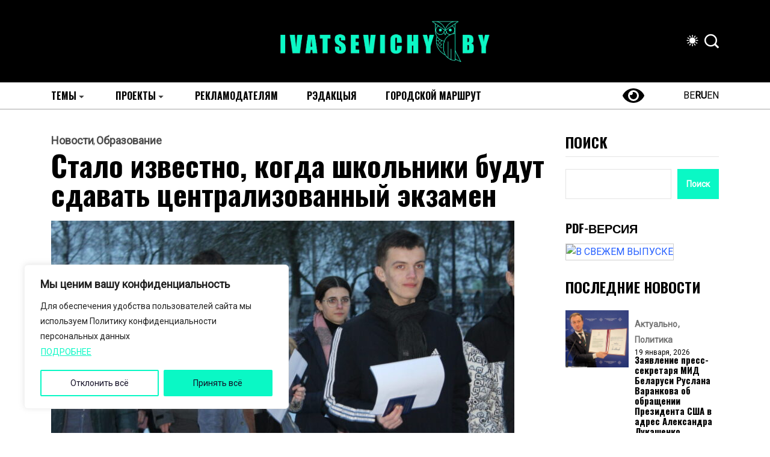

--- FILE ---
content_type: text/html; charset=UTF-8
request_url: http://ivatsevichy.by/stalo-izvestno-kogda-shkolniki-budut/
body_size: 33553
content:
<!DOCTYPE html>
  <html lang="ru-RU"> 
    <head>
        <meta charset="UTF-8">
        <meta name="viewport" content="width=device-width, initial-scale=1, maximum-scale=1">
		<meta name='robots' content='index, follow, max-image-preview:large, max-snippet:-1, max-video-preview:-1' />

	<!-- This site is optimized with the Yoast SEO plugin v26.7 - https://yoast.com/wordpress/plugins/seo/ -->
	<title>Главные новости Ивацевич - Стало известно, когда школьники будут сдавать централизованный экзамен</title>
	<meta name="description" content="&quot;Выпускные экзамены пройдут в формате централизованного экзамена. Так, 27 мая выпускники сдают ЦЭ по одному из профильных предметов, исходя из выбора" />
	<link rel="canonical" href="https://ivatsevichy.by/stalo-izvestno-kogda-shkolniki-budut/" />
	<meta property="og:locale" content="ru_RU" />
	<meta property="og:type" content="article" />
	<meta property="og:title" content="Главные новости Ивацевич - Стало известно, когда школьники будут сдавать централизованный экзамен" />
	<meta property="og:description" content="&quot;Выпускные экзамены пройдут в формате централизованного экзамена. Так, 27 мая выпускники сдают ЦЭ по одному из профильных предметов, исходя из выбора" />
	<meta property="og:url" content="https://ivatsevichy.by/stalo-izvestno-kogda-shkolniki-budut/" />
	<meta property="og:site_name" content="Ивацевичский вестник" />
	<meta property="article:publisher" content="https://www.facebook.com/groups/981544018546068/" />
	<meta property="article:published_time" content="2023-12-07T11:14:30+00:00" />
	<meta property="article:modified_time" content="2023-12-07T11:14:32+00:00" />
	<meta property="og:image" content="https://ivatsevichy.by/wp-content/uploads/2023/12/IMG_8279-scaled-e1701947605628.jpg" />
	<meta property="og:image:width" content="1200" />
	<meta property="og:image:height" content="800" />
	<meta property="og:image:type" content="image/jpeg" />
	<meta name="author" content="ivatsevichy.by" />
	<meta name="twitter:card" content="summary_large_image" />
	<meta name="twitter:label1" content="Написано автором" />
	<meta name="twitter:data1" content="ivatsevichy.by" />
	<meta name="twitter:label2" content="Примерное время для чтения" />
	<meta name="twitter:data2" content="1 минута" />
	<script type="application/ld+json" class="yoast-schema-graph">{"@context":"https://schema.org","@graph":[{"@type":"Article","@id":"https://ivatsevichy.by/stalo-izvestno-kogda-shkolniki-budut/#article","isPartOf":{"@id":"https://ivatsevichy.by/stalo-izvestno-kogda-shkolniki-budut/"},"author":{"name":"ivatsevichy.by","@id":"https://ivatsevichy.by/#/schema/person/cde18c30c838e49910e2a2c08ae02c8d"},"headline":"Стало известно, когда школьники будут сдавать централизованный экзамен","datePublished":"2023-12-07T11:14:30+00:00","dateModified":"2023-12-07T11:14:32+00:00","mainEntityOfPage":{"@id":"https://ivatsevichy.by/stalo-izvestno-kogda-shkolniki-budut/"},"wordCount":122,"commentCount":0,"publisher":{"@id":"https://ivatsevichy.by/#organization"},"image":{"@id":"https://ivatsevichy.by/stalo-izvestno-kogda-shkolniki-budut/#primaryimage"},"thumbnailUrl":"https://ivatsevichy.by/wp-content/uploads/2023/12/IMG_8279-scaled-e1701947605628.jpg","articleSection":["Новости","Образование"],"inLanguage":"ru-RU","potentialAction":[{"@type":"CommentAction","name":"Comment","target":["https://ivatsevichy.by/stalo-izvestno-kogda-shkolniki-budut/#respond"]}]},{"@type":"WebPage","@id":"https://ivatsevichy.by/stalo-izvestno-kogda-shkolniki-budut/","url":"https://ivatsevichy.by/stalo-izvestno-kogda-shkolniki-budut/","name":"Главные новости Ивацевич - Стало известно, когда школьники будут сдавать централизованный экзамен","isPartOf":{"@id":"https://ivatsevichy.by/#website"},"primaryImageOfPage":{"@id":"https://ivatsevichy.by/stalo-izvestno-kogda-shkolniki-budut/#primaryimage"},"image":{"@id":"https://ivatsevichy.by/stalo-izvestno-kogda-shkolniki-budut/#primaryimage"},"thumbnailUrl":"https://ivatsevichy.by/wp-content/uploads/2023/12/IMG_8279-scaled-e1701947605628.jpg","datePublished":"2023-12-07T11:14:30+00:00","dateModified":"2023-12-07T11:14:32+00:00","description":"\"Выпускные экзамены пройдут в формате централизованного экзамена. Так, 27 мая выпускники сдают ЦЭ по одному из профильных предметов, исходя из выбора","breadcrumb":{"@id":"https://ivatsevichy.by/stalo-izvestno-kogda-shkolniki-budut/#breadcrumb"},"inLanguage":"ru-RU","potentialAction":[{"@type":"ReadAction","target":["https://ivatsevichy.by/stalo-izvestno-kogda-shkolniki-budut/"]}]},{"@type":"ImageObject","inLanguage":"ru-RU","@id":"https://ivatsevichy.by/stalo-izvestno-kogda-shkolniki-budut/#primaryimage","url":"https://ivatsevichy.by/wp-content/uploads/2023/12/IMG_8279-scaled-e1701947605628.jpg","contentUrl":"https://ivatsevichy.by/wp-content/uploads/2023/12/IMG_8279-scaled-e1701947605628.jpg","width":1200,"height":800},{"@type":"BreadcrumbList","@id":"https://ivatsevichy.by/stalo-izvestno-kogda-shkolniki-budut/#breadcrumb","itemListElement":[{"@type":"ListItem","position":1,"name":"Главная страница","item":"https://ivatsevichy.by/"},{"@type":"ListItem","position":2,"name":"Стало известно, когда школьники будут сдавать централизованный экзамен"}]},{"@type":"WebSite","@id":"https://ivatsevichy.by/#website","url":"https://ivatsevichy.by/","name":"IVATSEVICHY.BY","description":"Информационный портал Ивацевичского района","publisher":{"@id":"https://ivatsevichy.by/#organization"},"potentialAction":[{"@type":"SearchAction","target":{"@type":"EntryPoint","urlTemplate":"https://ivatsevichy.by/?s={search_term_string}"},"query-input":{"@type":"PropertyValueSpecification","valueRequired":true,"valueName":"search_term_string"}}],"inLanguage":"ru-RU"},{"@type":"Organization","@id":"https://ivatsevichy.by/#organization","name":"IVATSEVICHY.BY","alternateName":"Ивацевичский вестник","url":"https://ivatsevichy.by/","logo":{"@type":"ImageObject","inLanguage":"ru-RU","@id":"https://ivatsevichy.by/#/schema/logo/image/","url":"https://ivatsevichy.by/wp-content/uploads/2021/06/logo696.png","contentUrl":"https://ivatsevichy.by/wp-content/uploads/2021/06/logo696.png","width":696,"height":696,"caption":"IVATSEVICHY.BY"},"image":{"@id":"https://ivatsevichy.by/#/schema/logo/image/"},"sameAs":["https://www.facebook.com/groups/981544018546068/","https://www.instagram.com/iv_vestnik/","https://vk.com/club92563435","https://t.me/ivatsevichynews","https://ok.ru/group/52277648359567","https://www.tiktok.com/@ivatsevichy.by?_t=8bS6ZajNOLt&_r=1"]},{"@type":"Person","@id":"https://ivatsevichy.by/#/schema/person/cde18c30c838e49910e2a2c08ae02c8d","name":"ivatsevichy.by","image":{"@type":"ImageObject","inLanguage":"ru-RU","@id":"https://ivatsevichy.by/#/schema/person/image/","url":"https://secure.gravatar.com/avatar/3092e136ed1e5b8970f533626526bce3d0253543784bd1578f798ff82ed9a1d8?s=96&d=mm&r=g","contentUrl":"https://secure.gravatar.com/avatar/3092e136ed1e5b8970f533626526bce3d0253543784bd1578f798ff82ed9a1d8?s=96&d=mm&r=g","caption":"ivatsevichy.by"},"sameAs":["http://ivatsevichy-arhiv.by"],"url":"https://ivatsevichy.by/author/admin/"}]}</script>
	<!-- / Yoast SEO plugin. -->


<link rel='dns-prefetch' href='//static.addtoany.com' />
<link rel='dns-prefetch' href='//fonts.googleapis.com' />
<link rel="alternate" type="application/rss+xml" title="Ивацевичский вестник &raquo; Лента" href="https://ivatsevichy.by/feed/" />
<link rel="alternate" type="application/rss+xml" title="Ивацевичский вестник &raquo; Лента комментариев" href="https://ivatsevichy.by/comments/feed/" />
<link rel="alternate" type="application/rss+xml" title="Ивацевичский вестник &raquo; Лента комментариев к &laquo;Стало известно, когда школьники будут сдавать централизованный экзамен&raquo;" href="https://ivatsevichy.by/stalo-izvestno-kogda-shkolniki-budut/feed/" />
<link rel="alternate" title="oEmbed (JSON)" type="application/json+oembed" href="https://ivatsevichy.by/wp-json/oembed/1.0/embed?url=https%3A%2F%2Fivatsevichy.by%2Fstalo-izvestno-kogda-shkolniki-budut%2F" />
<link rel="alternate" title="oEmbed (XML)" type="text/xml+oembed" href="https://ivatsevichy.by/wp-json/oembed/1.0/embed?url=https%3A%2F%2Fivatsevichy.by%2Fstalo-izvestno-kogda-shkolniki-budut%2F&#038;format=xml" />
<style id='wp-img-auto-sizes-contain-inline-css' type='text/css'>
img:is([sizes=auto i],[sizes^="auto," i]){contain-intrinsic-size:3000px 1500px}
/*# sourceURL=wp-img-auto-sizes-contain-inline-css */
</style>
<style id='wp-emoji-styles-inline-css' type='text/css'>

	img.wp-smiley, img.emoji {
		display: inline !important;
		border: none !important;
		box-shadow: none !important;
		height: 1em !important;
		width: 1em !important;
		margin: 0 0.07em !important;
		vertical-align: -0.1em !important;
		background: none !important;
		padding: 0 !important;
	}
/*# sourceURL=wp-emoji-styles-inline-css */
</style>
<link rel='stylesheet' id='wp-block-library-css' href='http://ivatsevichy.by/wp-includes/css/dist/block-library/style.min.css?ver=6.9' type='text/css' media='all' />
<style id='wp-block-library-theme-inline-css' type='text/css'>
.wp-block-audio :where(figcaption){color:#555;font-size:13px;text-align:center}.is-dark-theme .wp-block-audio :where(figcaption){color:#ffffffa6}.wp-block-audio{margin:0 0 1em}.wp-block-code{border:1px solid #ccc;border-radius:4px;font-family:Menlo,Consolas,monaco,monospace;padding:.8em 1em}.wp-block-embed :where(figcaption){color:#555;font-size:13px;text-align:center}.is-dark-theme .wp-block-embed :where(figcaption){color:#ffffffa6}.wp-block-embed{margin:0 0 1em}.blocks-gallery-caption{color:#555;font-size:13px;text-align:center}.is-dark-theme .blocks-gallery-caption{color:#ffffffa6}:root :where(.wp-block-image figcaption){color:#555;font-size:13px;text-align:center}.is-dark-theme :root :where(.wp-block-image figcaption){color:#ffffffa6}.wp-block-image{margin:0 0 1em}.wp-block-pullquote{border-bottom:4px solid;border-top:4px solid;color:currentColor;margin-bottom:1.75em}.wp-block-pullquote :where(cite),.wp-block-pullquote :where(footer),.wp-block-pullquote__citation{color:currentColor;font-size:.8125em;font-style:normal;text-transform:uppercase}.wp-block-quote{border-left:.25em solid;margin:0 0 1.75em;padding-left:1em}.wp-block-quote cite,.wp-block-quote footer{color:currentColor;font-size:.8125em;font-style:normal;position:relative}.wp-block-quote:where(.has-text-align-right){border-left:none;border-right:.25em solid;padding-left:0;padding-right:1em}.wp-block-quote:where(.has-text-align-center){border:none;padding-left:0}.wp-block-quote.is-large,.wp-block-quote.is-style-large,.wp-block-quote:where(.is-style-plain){border:none}.wp-block-search .wp-block-search__label{font-weight:700}.wp-block-search__button{border:1px solid #ccc;padding:.375em .625em}:where(.wp-block-group.has-background){padding:1.25em 2.375em}.wp-block-separator.has-css-opacity{opacity:.4}.wp-block-separator{border:none;border-bottom:2px solid;margin-left:auto;margin-right:auto}.wp-block-separator.has-alpha-channel-opacity{opacity:1}.wp-block-separator:not(.is-style-wide):not(.is-style-dots){width:100px}.wp-block-separator.has-background:not(.is-style-dots){border-bottom:none;height:1px}.wp-block-separator.has-background:not(.is-style-wide):not(.is-style-dots){height:2px}.wp-block-table{margin:0 0 1em}.wp-block-table td,.wp-block-table th{word-break:normal}.wp-block-table :where(figcaption){color:#555;font-size:13px;text-align:center}.is-dark-theme .wp-block-table :where(figcaption){color:#ffffffa6}.wp-block-video :where(figcaption){color:#555;font-size:13px;text-align:center}.is-dark-theme .wp-block-video :where(figcaption){color:#ffffffa6}.wp-block-video{margin:0 0 1em}:root :where(.wp-block-template-part.has-background){margin-bottom:0;margin-top:0;padding:1.25em 2.375em}
/*# sourceURL=/wp-includes/css/dist/block-library/theme.min.css */
</style>
<style id='classic-theme-styles-inline-css' type='text/css'>
/*! This file is auto-generated */
.wp-block-button__link{color:#fff;background-color:#32373c;border-radius:9999px;box-shadow:none;text-decoration:none;padding:calc(.667em + 2px) calc(1.333em + 2px);font-size:1.125em}.wp-block-file__button{background:#32373c;color:#fff;text-decoration:none}
/*# sourceURL=/wp-includes/css/classic-themes.min.css */
</style>
<style id='global-styles-inline-css' type='text/css'>
:root{--wp--preset--aspect-ratio--square: 1;--wp--preset--aspect-ratio--4-3: 4/3;--wp--preset--aspect-ratio--3-4: 3/4;--wp--preset--aspect-ratio--3-2: 3/2;--wp--preset--aspect-ratio--2-3: 2/3;--wp--preset--aspect-ratio--16-9: 16/9;--wp--preset--aspect-ratio--9-16: 9/16;--wp--preset--color--black: #000000;--wp--preset--color--cyan-bluish-gray: #abb8c3;--wp--preset--color--white: #ffffff;--wp--preset--color--pale-pink: #f78da7;--wp--preset--color--vivid-red: #cf2e2e;--wp--preset--color--luminous-vivid-orange: #ff6900;--wp--preset--color--luminous-vivid-amber: #fcb900;--wp--preset--color--light-green-cyan: #7bdcb5;--wp--preset--color--vivid-green-cyan: #00d084;--wp--preset--color--pale-cyan-blue: #8ed1fc;--wp--preset--color--vivid-cyan-blue: #0693e3;--wp--preset--color--vivid-purple: #9b51e0;--wp--preset--gradient--vivid-cyan-blue-to-vivid-purple: linear-gradient(135deg,rgb(6,147,227) 0%,rgb(155,81,224) 100%);--wp--preset--gradient--light-green-cyan-to-vivid-green-cyan: linear-gradient(135deg,rgb(122,220,180) 0%,rgb(0,208,130) 100%);--wp--preset--gradient--luminous-vivid-amber-to-luminous-vivid-orange: linear-gradient(135deg,rgb(252,185,0) 0%,rgb(255,105,0) 100%);--wp--preset--gradient--luminous-vivid-orange-to-vivid-red: linear-gradient(135deg,rgb(255,105,0) 0%,rgb(207,46,46) 100%);--wp--preset--gradient--very-light-gray-to-cyan-bluish-gray: linear-gradient(135deg,rgb(238,238,238) 0%,rgb(169,184,195) 100%);--wp--preset--gradient--cool-to-warm-spectrum: linear-gradient(135deg,rgb(74,234,220) 0%,rgb(151,120,209) 20%,rgb(207,42,186) 40%,rgb(238,44,130) 60%,rgb(251,105,98) 80%,rgb(254,248,76) 100%);--wp--preset--gradient--blush-light-purple: linear-gradient(135deg,rgb(255,206,236) 0%,rgb(152,150,240) 100%);--wp--preset--gradient--blush-bordeaux: linear-gradient(135deg,rgb(254,205,165) 0%,rgb(254,45,45) 50%,rgb(107,0,62) 100%);--wp--preset--gradient--luminous-dusk: linear-gradient(135deg,rgb(255,203,112) 0%,rgb(199,81,192) 50%,rgb(65,88,208) 100%);--wp--preset--gradient--pale-ocean: linear-gradient(135deg,rgb(255,245,203) 0%,rgb(182,227,212) 50%,rgb(51,167,181) 100%);--wp--preset--gradient--electric-grass: linear-gradient(135deg,rgb(202,248,128) 0%,rgb(113,206,126) 100%);--wp--preset--gradient--midnight: linear-gradient(135deg,rgb(2,3,129) 0%,rgb(40,116,252) 100%);--wp--preset--font-size--small: 13px;--wp--preset--font-size--medium: 20px;--wp--preset--font-size--large: 36px;--wp--preset--font-size--x-large: 42px;--wp--preset--spacing--20: 0.44rem;--wp--preset--spacing--30: 0.67rem;--wp--preset--spacing--40: 1rem;--wp--preset--spacing--50: 1.5rem;--wp--preset--spacing--60: 2.25rem;--wp--preset--spacing--70: 3.38rem;--wp--preset--spacing--80: 5.06rem;--wp--preset--shadow--natural: 6px 6px 9px rgba(0, 0, 0, 0.2);--wp--preset--shadow--deep: 12px 12px 50px rgba(0, 0, 0, 0.4);--wp--preset--shadow--sharp: 6px 6px 0px rgba(0, 0, 0, 0.2);--wp--preset--shadow--outlined: 6px 6px 0px -3px rgb(255, 255, 255), 6px 6px rgb(0, 0, 0);--wp--preset--shadow--crisp: 6px 6px 0px rgb(0, 0, 0);}:where(.is-layout-flex){gap: 0.5em;}:where(.is-layout-grid){gap: 0.5em;}body .is-layout-flex{display: flex;}.is-layout-flex{flex-wrap: wrap;align-items: center;}.is-layout-flex > :is(*, div){margin: 0;}body .is-layout-grid{display: grid;}.is-layout-grid > :is(*, div){margin: 0;}:where(.wp-block-columns.is-layout-flex){gap: 2em;}:where(.wp-block-columns.is-layout-grid){gap: 2em;}:where(.wp-block-post-template.is-layout-flex){gap: 1.25em;}:where(.wp-block-post-template.is-layout-grid){gap: 1.25em;}.has-black-color{color: var(--wp--preset--color--black) !important;}.has-cyan-bluish-gray-color{color: var(--wp--preset--color--cyan-bluish-gray) !important;}.has-white-color{color: var(--wp--preset--color--white) !important;}.has-pale-pink-color{color: var(--wp--preset--color--pale-pink) !important;}.has-vivid-red-color{color: var(--wp--preset--color--vivid-red) !important;}.has-luminous-vivid-orange-color{color: var(--wp--preset--color--luminous-vivid-orange) !important;}.has-luminous-vivid-amber-color{color: var(--wp--preset--color--luminous-vivid-amber) !important;}.has-light-green-cyan-color{color: var(--wp--preset--color--light-green-cyan) !important;}.has-vivid-green-cyan-color{color: var(--wp--preset--color--vivid-green-cyan) !important;}.has-pale-cyan-blue-color{color: var(--wp--preset--color--pale-cyan-blue) !important;}.has-vivid-cyan-blue-color{color: var(--wp--preset--color--vivid-cyan-blue) !important;}.has-vivid-purple-color{color: var(--wp--preset--color--vivid-purple) !important;}.has-black-background-color{background-color: var(--wp--preset--color--black) !important;}.has-cyan-bluish-gray-background-color{background-color: var(--wp--preset--color--cyan-bluish-gray) !important;}.has-white-background-color{background-color: var(--wp--preset--color--white) !important;}.has-pale-pink-background-color{background-color: var(--wp--preset--color--pale-pink) !important;}.has-vivid-red-background-color{background-color: var(--wp--preset--color--vivid-red) !important;}.has-luminous-vivid-orange-background-color{background-color: var(--wp--preset--color--luminous-vivid-orange) !important;}.has-luminous-vivid-amber-background-color{background-color: var(--wp--preset--color--luminous-vivid-amber) !important;}.has-light-green-cyan-background-color{background-color: var(--wp--preset--color--light-green-cyan) !important;}.has-vivid-green-cyan-background-color{background-color: var(--wp--preset--color--vivid-green-cyan) !important;}.has-pale-cyan-blue-background-color{background-color: var(--wp--preset--color--pale-cyan-blue) !important;}.has-vivid-cyan-blue-background-color{background-color: var(--wp--preset--color--vivid-cyan-blue) !important;}.has-vivid-purple-background-color{background-color: var(--wp--preset--color--vivid-purple) !important;}.has-black-border-color{border-color: var(--wp--preset--color--black) !important;}.has-cyan-bluish-gray-border-color{border-color: var(--wp--preset--color--cyan-bluish-gray) !important;}.has-white-border-color{border-color: var(--wp--preset--color--white) !important;}.has-pale-pink-border-color{border-color: var(--wp--preset--color--pale-pink) !important;}.has-vivid-red-border-color{border-color: var(--wp--preset--color--vivid-red) !important;}.has-luminous-vivid-orange-border-color{border-color: var(--wp--preset--color--luminous-vivid-orange) !important;}.has-luminous-vivid-amber-border-color{border-color: var(--wp--preset--color--luminous-vivid-amber) !important;}.has-light-green-cyan-border-color{border-color: var(--wp--preset--color--light-green-cyan) !important;}.has-vivid-green-cyan-border-color{border-color: var(--wp--preset--color--vivid-green-cyan) !important;}.has-pale-cyan-blue-border-color{border-color: var(--wp--preset--color--pale-cyan-blue) !important;}.has-vivid-cyan-blue-border-color{border-color: var(--wp--preset--color--vivid-cyan-blue) !important;}.has-vivid-purple-border-color{border-color: var(--wp--preset--color--vivid-purple) !important;}.has-vivid-cyan-blue-to-vivid-purple-gradient-background{background: var(--wp--preset--gradient--vivid-cyan-blue-to-vivid-purple) !important;}.has-light-green-cyan-to-vivid-green-cyan-gradient-background{background: var(--wp--preset--gradient--light-green-cyan-to-vivid-green-cyan) !important;}.has-luminous-vivid-amber-to-luminous-vivid-orange-gradient-background{background: var(--wp--preset--gradient--luminous-vivid-amber-to-luminous-vivid-orange) !important;}.has-luminous-vivid-orange-to-vivid-red-gradient-background{background: var(--wp--preset--gradient--luminous-vivid-orange-to-vivid-red) !important;}.has-very-light-gray-to-cyan-bluish-gray-gradient-background{background: var(--wp--preset--gradient--very-light-gray-to-cyan-bluish-gray) !important;}.has-cool-to-warm-spectrum-gradient-background{background: var(--wp--preset--gradient--cool-to-warm-spectrum) !important;}.has-blush-light-purple-gradient-background{background: var(--wp--preset--gradient--blush-light-purple) !important;}.has-blush-bordeaux-gradient-background{background: var(--wp--preset--gradient--blush-bordeaux) !important;}.has-luminous-dusk-gradient-background{background: var(--wp--preset--gradient--luminous-dusk) !important;}.has-pale-ocean-gradient-background{background: var(--wp--preset--gradient--pale-ocean) !important;}.has-electric-grass-gradient-background{background: var(--wp--preset--gradient--electric-grass) !important;}.has-midnight-gradient-background{background: var(--wp--preset--gradient--midnight) !important;}.has-small-font-size{font-size: var(--wp--preset--font-size--small) !important;}.has-medium-font-size{font-size: var(--wp--preset--font-size--medium) !important;}.has-large-font-size{font-size: var(--wp--preset--font-size--large) !important;}.has-x-large-font-size{font-size: var(--wp--preset--font-size--x-large) !important;}
:where(.wp-block-post-template.is-layout-flex){gap: 1.25em;}:where(.wp-block-post-template.is-layout-grid){gap: 1.25em;}
:where(.wp-block-term-template.is-layout-flex){gap: 1.25em;}:where(.wp-block-term-template.is-layout-grid){gap: 1.25em;}
:where(.wp-block-columns.is-layout-flex){gap: 2em;}:where(.wp-block-columns.is-layout-grid){gap: 2em;}
:root :where(.wp-block-pullquote){font-size: 1.5em;line-height: 1.6;}
/*# sourceURL=global-styles-inline-css */
</style>
<link rel='stylesheet' id='contact-form-7-css' href='http://ivatsevichy.by/wp-content/plugins/contact-form-7/includes/css/styles.css?ver=6.1.4' type='text/css' media='all' />
<link rel='stylesheet' id='woocommerce-layout-css' href='http://ivatsevichy.by/wp-content/plugins/woocommerce/assets/css/woocommerce-layout.css?ver=10.4.3' type='text/css' media='all' />
<link rel='stylesheet' id='woocommerce-smallscreen-css' href='http://ivatsevichy.by/wp-content/plugins/woocommerce/assets/css/woocommerce-smallscreen.css?ver=10.4.3' type='text/css' media='only screen and (max-width: 768px)' />
<link rel='stylesheet' id='woocommerce-general-css' href='http://ivatsevichy.by/wp-content/plugins/woocommerce/assets/css/woocommerce.css?ver=10.4.3' type='text/css' media='all' />
<style id='woocommerce-inline-inline-css' type='text/css'>
.woocommerce form .form-row .required { visibility: visible; }
/*# sourceURL=woocommerce-inline-inline-css */
</style>
<link rel='stylesheet' id='wp-polls-css' href='http://ivatsevichy.by/wp-content/plugins/wp-polls/polls-css.css?ver=2.77.3' type='text/css' media='all' />
<style id='wp-polls-inline-css' type='text/css'>
.wp-polls .pollbar {
	margin: 1px;
	font-size: 6px;
	line-height: 8px;
	height: 8px;
	background-image: url('http://ivatsevichy.by/wp-content/plugins/wp-polls/images/default/pollbg.gif');
	border: 1px solid #c8c8c8;
}

/*# sourceURL=wp-polls-inline-css */
</style>
<link rel='stylesheet' id='font-awesome-lib-css' href='http://ivatsevichy.by/wp-content/themes/vibenews/assets/css/font-awesome.css?ver=6.9' type='text/css' media='all' />
<link rel='stylesheet' id='icon-font-css' href='http://ivatsevichy.by/wp-content/themes/vibenews/assets/css/icon-font.css?ver=6.9' type='text/css' media='all' />
<link rel='stylesheet' id='remix-icon-css' href='http://ivatsevichy.by/wp-content/themes/vibenews/assets/css/remixicon.css?ver=6.9' type='text/css' media='all' />
<link rel='stylesheet' id='animate-css' href='http://ivatsevichy.by/wp-content/themes/vibenews/assets/css/animate.css?ver=6.9' type='text/css' media='all' />
<link rel='stylesheet' id='magnific-popup-css' href='http://ivatsevichy.by/wp-content/themes/vibenews/assets/css/magnific-popup.css?ver=6.9' type='text/css' media='all' />
<link rel='stylesheet' id='owl-carousel-css' href='http://ivatsevichy.by/wp-content/themes/vibenews/assets/css/owl.carousel.min.css?ver=6.9' type='text/css' media='all' />
<link rel='stylesheet' id='owl-theme-css' href='http://ivatsevichy.by/wp-content/themes/vibenews/assets/css/owl.theme.min.css?ver=6.9' type='text/css' media='all' />
<link rel='stylesheet' id='slick-css' href='http://ivatsevichy.by/wp-content/themes/vibenews/assets/css/slick.css?ver=6.9' type='text/css' media='all' />
<link rel='stylesheet' id='slicknav-css' href='http://ivatsevichy.by/wp-content/themes/vibenews/assets/css/slicknav.css?ver=6.9' type='text/css' media='all' />
<link rel='stylesheet' id='swiper-css' href='http://ivatsevichy.by/wp-content/plugins/elementor/assets/lib/swiper/v8/css/swiper.min.css?ver=8.4.5' type='text/css' media='all' />
<link rel='stylesheet' id='flickity-css' href='http://ivatsevichy.by/wp-content/themes/vibenews/assets/css/flickity.min.css?ver=6.9' type='text/css' media='all' />
<link rel='stylesheet' id='bootstrap-css' href='http://ivatsevichy.by/wp-content/themes/vibenews/assets/css/bootstrap.min.css?ver=4.0' type='text/css' media='all' />
<link rel='stylesheet' id='theme-fonts-css' href='http://ivatsevichy.by/wp-content/themes/vibenews/assets/css/theme-fonts.css?ver=1.0' type='text/css' media='all' />
<link rel='stylesheet' id='vibenews-main-css' href='http://ivatsevichy.by/wp-content/themes/vibenews/assets/css/main.css?ver=6.9' type='text/css' media='all' />
<link rel='stylesheet' id='vibenews-responsive-css' href='http://ivatsevichy.by/wp-content/themes/vibenews/assets/css/responsive.css?ver=6.9' type='text/css' media='all' />
<link rel='stylesheet' id='vibenews-style-css' href='http://ivatsevichy.by/wp-content/themes/vibenews/style.css?ver=6.9' type='text/css' media='all' />
<link rel='stylesheet' id='vibenews-custom-style-css' href='http://ivatsevichy.by/wp-content/themes/vibenews/assets/css/custom-style.css?ver=6.9' type='text/css' media='all' />
<style id='vibenews-custom-style-inline-css' type='text/css'>
.lv-header-bar-1 .panel-bar-box:hover .lv-header-bar-line, .backto, .wp-block-search .wp-block-search__button, .nav-menu-wrapper .mainmenu ul>li:hover>a::before, .video-play-icon-wrap a {background-color: #0af8c5!important;}.search-icon.theme-search-custom-iconn:hover, .nav-menu-wrapper .mainmenu ul>li.menu-item-has-children>a:hover:after {color: #0af8c5!important;}.wp-block-search .wp-block-search__button, #theme-serach-box_Inner .theme-serach-box_inner_wrapper input {border-color: #0af8c5!important;}.backto:hover, .widget_block.widget_search .wp-block-search__button:hover, .see-all-btn a:hover, .theme-latest-post-block-wrapper .post-time-box:before, .news_tab_Block .nav-tabs .nav-link.active, .blog-sidebar .widget ul li::before, .main-container .theme-pagination-style ul.page-numbers li span.current, .main-container .theme-pagination-style ul.page-numbers li a.page-numbers:hover, .blog-post-comment .comment-respond .comment-form .btn-comments:hover, .woocommerce ul.products li.product .add_to_cart_button, .woocommerce-page ul.products li.product .add_to_cart_button, .wc-block-product-search .wc-block-product-search__button, .woocommerce span.onsale, .woocommerce-mini-cart__buttons a.button.wc-forward, .woocommerce-mini-cart__buttons a.button.checkout:hover, nav.wc-pagination ul.page-pagination li span.current, nav.wc-pagination ul.page-pagination li a.page-numbers:hover, .woocommerce #respond input#submit.alt, .woocommerce a.button.alt, .woocommerce button.button.alt, .woocommerce input.button.alt, .woocommerce #respond input#submit, .woocommerce a.button, .woocommerce input.button, .woocommerce button.button.alt.disabled {background-color: #2660ff!important;}.see-all-btn a, .main-container .theme-pagination-style ul.page-numbers li i, .blog-details-content ul li::marker, .theme_blog_nav_Label, .theme_blog_nav_Title a:hover, .blog-post-comment .comment-respond .comment-form .btn-comments, .blog-post-comment .comment-respond p.logged-in-as a, .woocommerce ul.products li.product .woocommerce-loop-product__title a:hover, .woocommerce-page ul.products li.product .woocommerce-loop-product__title a:hover, .woocommerce-info a.showcoupon, .woocommerce-info:before {color: #2660ff!important;}.widget_block.widget_search .wp-block-search__button:hover, .see-all-btn a, .main-container .theme-pagination-style ul.page-numbers li span.current, .main-container .theme-pagination-style ul.page-numbers li a.page-numbers:hover, .blog-post-comment .comment-respond .comment-form .btn-comments, nav.wc-pagination ul.page-pagination li span.current, nav.wc-pagination ul.page-pagination li a.page-numbers:hover, .woocommerce-info {border-color: #2660ff!important;}
					.cat-item-156 span.post_count {background-color : #FFFFFF !important;} 
				
					.cat-item-221 span.post_count {background-color : #FFFFFF !important;} 
				
					.cat-item-1 span.post_count {background-color : #FFFFFF !important;} 
				
					.cat-item-87 span.post_count {background-color : #ffbc00 !important;} 
				
					.cat-item-90 span.post_count {background-color : #FFFFFF !important;} 
				
					.cat-item-167 span.post_count {background-color : #FFFFFF !important;} 
				
					.cat-item-72 span.post_count {background-color : #FFFFFF !important;} 
				
					.cat-item-83 span.post_count {background-color : #FFFFFF !important;} 
				
					.cat-item-52 span.post_count {background-color : #FFFFFF !important;} 
				
					.cat-item-166 span.post_count {background-color : #FFFFFF !important;} 
				
					.cat-item-151 span.post_count {background-color : #FFFFFF !important;} 
				
					.cat-item-78 span.post_count {background-color : #FFFFFF !important;} 
				
					.cat-item-20 span.post_count {background-color : #FFFFFF !important;} 
				
					.cat-item-54 span.post_count {background-color : #FFFFFF !important;} 
				
					.cat-item-67 span.post_count {background-color : #FFFFFF !important;} 
				
					.cat-item-2150 span.post_count {background-color : #FFFFFF !important;} 
				
					.cat-item-80 span.post_count {background-color : #FFFFFF !important;} 
				
					.cat-item-155 span.post_count {background-color : #FFFFFF !important;} 
				
					.cat-item-150 span.post_count {background-color : #FFFFFF !important;} 
				
					.cat-item-168 span.post_count {background-color : #FFFFFF !important;} 
				
					.cat-item-75 span.post_count {background-color : #FFFFFF !important;} 
				
					.cat-item-2 span.post_count {background-color : #FFFFFF !important;} 
				
					.cat-item-219 span.post_count {background-color : #FFFFFF !important;} 
				
					.cat-item-65 span.post_count {background-color : #FFFFFF !important;} 
				
					.cat-item-154 span.post_count {background-color : #FFFFFF !important;} 
				
					.cat-item-86 span.post_count {background-color : #FFFFFF !important;} 
				
					.cat-item-159 span.post_count {background-color : #FFFFFF !important;} 
				
					.cat-item-16 span.post_count {background-color : #FFFFFF !important;} 
				
					.cat-item-157 span.post_count {background-color : #FFFFFF !important;} 
				
					.cat-item-2226 span.post_count {background-color : #FFFFFF !important;} 
				
					.cat-item-84 span.post_count {background-color : #FFFFFF !important;} 
				
					.cat-item-171 span.post_count {background-color : #FFFFFF !important;} 
				
					.cat-item-169 span.post_count {background-color : #FFFFFF !important;} 
				
					.cat-item-46 span.post_count {background-color : #FFFFFF !important;} 
				
					.cat-item-162 span.post_count {background-color : #FFFFFF !important;} 
				
					.cat-item-91 span.post_count {background-color : #FFFFFF !important;} 
				
					.cat-item-21 span.post_count {background-color : #FFFFFF !important;} 
				
					.cat-item-2080 span.post_count {background-color : #FFFFFF !important;} 
				
					.cat-item-70 span.post_count {background-color : #FFFFFF !important;} 
				
					.cat-item-30 span.post_count {background-color : #FFFFFF !important;} 
				
					.cat-item-58 span.post_count {background-color : #FFFFFF !important;} 
				
					.cat-item-51 span.post_count {background-color : #FFFFFF !important;} 
				
					.cat-item-26 span.post_count {background-color : #FFFFFF !important;} 
				
					.cat-item-2348 span.post_count {background-color : #FFFFFF !important;} 
				
					.cat-item-165 span.post_count {background-color : #FFFFFF !important;} 
				
					.cat-item-73 span.post_count {background-color : #FFFFFF !important;} 
				
					.cat-item-64 span.post_count {background-color : #FFFFFF !important;} 
				
					.cat-item-14 span.post_count {background-color : #FFFFFF !important;} 
				
					.cat-item-36 span.post_count {background-color : #FFFFFF !important;} 
				
					.cat-item-19 span.post_count {background-color : #FFFFFF !important;} 
				
					.cat-item-77 span.post_count {background-color : #FFFFFF !important;} 
				
					.cat-item-31 span.post_count {background-color : #FFFFFF !important;} 
				
					.cat-item-3 span.post_count {background-color : #FFFFFF !important;} 
				
					.cat-item-1642 span.post_count {background-color : #FFFFFF !important;} 
				
					.cat-item-1813 span.post_count {background-color : #ffbc00 !important;} 
				
					.cat-item-32 span.post_count {background-color : #FFFFFF !important;} 
				
					.cat-item-45 span.post_count {background-color : #FFFFFF !important;} 
				
					.cat-item-160 span.post_count {background-color : #FFFFFF !important;} 
				
					.cat-item-34 span.post_count {background-color : #FFFFFF !important;} 
				
					.cat-item-10 span.post_count {background-color : #FFFFFF !important;} 
				
					.cat-item-6 span.post_count {background-color : #ffbc00 !important;} 
				
					.cat-item-22 span.post_count {background-color : #FFFFFF !important;} 
				
					.cat-item-38 span.post_count {background-color : #FFFFFF !important;} 
				
					.cat-item-152 span.post_count {background-color : #FFFFFF !important;} 
				
					.cat-item-41 span.post_count {background-color : #FFFFFF !important;} 
				
					.cat-item-85 span.post_count {background-color : #FFFFFF !important;} 
				
					.cat-item-76 span.post_count {background-color : #FFFFFF !important;} 
				
					.cat-item-9 span.post_count {background-color : #FFFFFF !important;} 
				
					.cat-item-17 span.post_count {background-color : #FFFFFF !important;} 
				
					.cat-item-153 span.post_count {background-color : #FFFFFF !important;} 
				
					.cat-item-53 span.post_count {background-color : #FFFFFF !important;} 
				
					.cat-item-12 span.post_count {background-color : #FFFFFF !important;} 
				
					.cat-item-25 span.post_count {background-color : #FFFFFF !important;} 
				
					.cat-item-57 span.post_count {background-color : #FFFFFF !important;} 
				
					.cat-item-74 span.post_count {background-color : #FFFFFF !important;} 
				
					.cat-item-218 span.post_count {background-color : #FFFFFF !important;} 
				
					.cat-item-35 span.post_count {background-color : #FFFFFF !important;} 
				
					.cat-item-650 span.post_count {background-color : #FFFFFF !important;} 
				
					.cat-item-5 span.post_count {background-color : #FFFFFF !important;} 
				
					.cat-item-61 span.post_count {background-color : #FFFFFF !important;} 
				
					.cat-item-62 span.post_count {background-color : #FFFFFF !important;} 
				
					.cat-item-63 span.post_count {background-color : #FFFFFF !important;} 
				
					.cat-item-4 span.post_count {background-color : #FFFFFF !important;} 
				
					.cat-item-59 span.post_count {background-color : #FFFFFF !important;} 
				
					.cat-item-23 span.post_count {background-color : #FFFFFF !important;} 
				
					.cat-item-28 span.post_count {background-color : #FFFFFF !important;} 
				
					.cat-item-27 span.post_count {background-color : #FFFFFF !important;} 
				
					.cat-item-29 span.post_count {background-color : #FFFFFF !important;} 
				
					.cat-item-164 span.post_count {background-color : #FFFFFF !important;} 
				
					.cat-item-170 span.post_count {background-color : #FFFFFF !important;} 
				
					.cat-item-13 span.post_count {background-color : #FFFFFF !important;} 
				
					.cat-item-161 span.post_count {background-color : #FFFFFF !important;} 
				
					.cat-item-24 span.post_count {background-color : #FFFFFF !important;} 
				
					.cat-item-18 span.post_count {background-color : #FFFFFF !important;} 
				
					.cat-item-81 span.post_count {background-color : #FFFFFF !important;} 
				
					.cat-item-48 span.post_count {background-color : #FFFFFF !important;} 
				
					.cat-item-71 span.post_count {background-color : #ffbc00 !important;} 
				
					.cat-item-220 span.post_count {background-color : #FFFFFF !important;} 
				
					.cat-item-94 span.post_count {background-color : #FFFFFF !important;} 
				
					.cat-item-89 span.post_count {background-color : #FFFFFF !important;} 
				
					.cat-item-2241 span.post_count {background-color : #FFFFFF !important;} 
				
					.cat-item-79 span.post_count {background-color : #FFFFFF !important;} 
				
					.cat-item-93 span.post_count {background-color : #FFFFFF !important;} 
				
					.cat-item-172 span.post_count {background-color : #FFFFFF !important;} 
				
					.cat-item-49 span.post_count {background-color : #FFFFFF !important;} 
				
					.cat-item-11 span.post_count {background-color : #FFFFFF !important;} 
				
					.cat-item-2240 span.post_count {background-color : #FFFFFF !important;} 
				
					.cat-item-163 span.post_count {background-color : #FFFFFF !important;} 
				
					.cat-item-92 span.post_count {background-color : #FFFFFF !important;} 
				
/*# sourceURL=vibenews-custom-style-inline-css */
</style>
<link rel='stylesheet' id='vibenews-woocommerce-style-css' href='http://ivatsevichy.by/wp-content/themes/vibenews/assets/css/woocommerce.css?ver=6.9' type='text/css' media='all' />
<link rel='stylesheet' id='addtoany-css' href='http://ivatsevichy.by/wp-content/plugins/add-to-any/addtoany.min.css?ver=1.16' type='text/css' media='all' />
<link rel='stylesheet' id='csf-google-web-fonts-css' href='//fonts.googleapis.com/css?family=Roboto:400%7COswald:700%7CRoboto%20Condensed:400&#038;subset=cyrillic&#038;display=swap' type='text/css' media='all' />
<link rel='stylesheet' id='bvi-styles-css' href='http://ivatsevichy.by/wp-content/plugins/button-visually-impaired/assets/css/bvi.min.css?ver=2.3.0' type='text/css' media='all' />
<style id='bvi-styles-inline-css' type='text/css'>

			.bvi-widget,
			.bvi-shortcode a,
			.bvi-widget a, 
			.bvi-shortcode {
				color: #000000;
				background-color: #ffffff;
			}
			.bvi-widget .bvi-svg-eye,
			.bvi-shortcode .bvi-svg-eye {
			    display: inline-block;
                overflow: visible;
                width: 1.125em;
                height: 1em;
                font-size: 2em;
                vertical-align: middle;
			}
			.bvi-widget,
			.bvi-shortcode {
			    -webkit-transition: background-color .2s ease-out;
			    transition: background-color .2s ease-out;
			    cursor: pointer;
			    border-radius: 2px;
			    display: inline-block;
			    padding: 5px 10px;
			    vertical-align: middle;
			    text-decoration: none;
			}
/*# sourceURL=bvi-styles-inline-css */
</style>
<script type="text/javascript" id="cookie-law-info-js-extra">
/* <![CDATA[ */
var _ckyConfig = {"_ipData":[],"_assetsURL":"http://ivatsevichy.by/wp-content/plugins/cookie-law-info/lite/frontend/images/","_publicURL":"http://ivatsevichy.by","_expiry":"365","_categories":[{"name":"Necessary","slug":"necessary","isNecessary":true,"ccpaDoNotSell":true,"cookies":[],"active":true,"defaultConsent":{"gdpr":true,"ccpa":true}},{"name":"Functional","slug":"functional","isNecessary":false,"ccpaDoNotSell":true,"cookies":[],"active":true,"defaultConsent":{"gdpr":false,"ccpa":false}},{"name":"Analytics","slug":"analytics","isNecessary":false,"ccpaDoNotSell":true,"cookies":[],"active":true,"defaultConsent":{"gdpr":false,"ccpa":false}},{"name":"Performance","slug":"performance","isNecessary":false,"ccpaDoNotSell":true,"cookies":[],"active":true,"defaultConsent":{"gdpr":false,"ccpa":false}},{"name":"Advertisement","slug":"advertisement","isNecessary":false,"ccpaDoNotSell":true,"cookies":[],"active":true,"defaultConsent":{"gdpr":false,"ccpa":false}}],"_activeLaw":"gdpr","_rootDomain":"","_block":"1","_showBanner":"1","_bannerConfig":{"settings":{"type":"box","preferenceCenterType":"popup","position":"bottom-left","applicableLaw":"gdpr"},"behaviours":{"reloadBannerOnAccept":false,"loadAnalyticsByDefault":false,"animations":{"onLoad":"animate","onHide":"sticky"}},"config":{"revisitConsent":{"status":false,"tag":"revisit-consent","position":"bottom-left","meta":{"url":"#"},"styles":{"background-color":"#0056A7"},"elements":{"title":{"type":"text","tag":"revisit-consent-title","status":true,"styles":{"color":"#0056a7"}}}},"preferenceCenter":{"toggle":{"status":true,"tag":"detail-category-toggle","type":"toggle","states":{"active":{"styles":{"background-color":"#1863DC"}},"inactive":{"styles":{"background-color":"#D0D5D2"}}}}},"categoryPreview":{"status":false,"toggle":{"status":true,"tag":"detail-category-preview-toggle","type":"toggle","states":{"active":{"styles":{"background-color":"#1863DC"}},"inactive":{"styles":{"background-color":"#D0D5D2"}}}}},"videoPlaceholder":{"status":true,"styles":{"background-color":"#000000","border-color":"#000000","color":"#ffffff"}},"readMore":{"status":true,"tag":"readmore-button","type":"link","meta":{"noFollow":true,"newTab":true},"styles":{"color":"#0af8c5","background-color":"transparent","border-color":"transparent"}},"showMore":{"status":true,"tag":"show-desc-button","type":"button","styles":{"color":"#1863DC"}},"showLess":{"status":true,"tag":"hide-desc-button","type":"button","styles":{"color":"#1863DC"}},"alwaysActive":{"status":true,"tag":"always-active","styles":{"color":"#008000"}},"manualLinks":{"status":true,"tag":"manual-links","type":"link","styles":{"color":"#1863DC"}},"auditTable":{"status":false},"optOption":{"status":true,"toggle":{"status":true,"tag":"optout-option-toggle","type":"toggle","states":{"active":{"styles":{"background-color":"#1863dc"}},"inactive":{"styles":{"background-color":"#FFFFFF"}}}}}}},"_version":"3.3.9.1","_logConsent":"1","_tags":[{"tag":"accept-button","styles":{"color":"#130F26","background-color":"#0af8c5","border-color":"#0AF8C5"}},{"tag":"reject-button","styles":{"color":"#130F26","background-color":"transparent","border-color":"#0af8c5"}},{"tag":"settings-button","styles":{"color":"#1863DC","background-color":"transparent","border-color":"#1863DC"}},{"tag":"readmore-button","styles":{"color":"#0af8c5","background-color":"transparent","border-color":"transparent"}},{"tag":"donotsell-button","styles":{"color":"#1863DC","background-color":"transparent","border-color":"transparent"}},{"tag":"show-desc-button","styles":{"color":"#1863DC"}},{"tag":"hide-desc-button","styles":{"color":"#1863DC"}},{"tag":"cky-always-active","styles":[]},{"tag":"cky-link","styles":[]},{"tag":"accept-button","styles":{"color":"#130F26","background-color":"#0af8c5","border-color":"#0AF8C5"}},{"tag":"revisit-consent","styles":{"background-color":"#0056A7"}}],"_shortCodes":[{"key":"cky_readmore","content":"\u003Ca href=\"https://ivatsevichy.by/politika-obrabotki\" class=\"cky-policy\" aria-label=\"\u041f\u041e\u0414\u0420\u041e\u0411\u041d\u0415\u0415\" target=\"_blank\" rel=\"noopener\" data-cky-tag=\"readmore-button\"\u003E\u041f\u041e\u0414\u0420\u041e\u0411\u041d\u0415\u0415\u003C/a\u003E","tag":"readmore-button","status":true,"attributes":{"rel":"nofollow","target":"_blank"}},{"key":"cky_show_desc","content":"\u003Cbutton class=\"cky-show-desc-btn\" data-cky-tag=\"show-desc-button\" aria-label=\"Show more\"\u003EShow more\u003C/button\u003E","tag":"show-desc-button","status":true,"attributes":[]},{"key":"cky_hide_desc","content":"\u003Cbutton class=\"cky-show-desc-btn\" data-cky-tag=\"hide-desc-button\" aria-label=\"Show less\"\u003EShow less\u003C/button\u003E","tag":"hide-desc-button","status":true,"attributes":[]},{"key":"cky_optout_show_desc","content":"[cky_optout_show_desc]","tag":"optout-show-desc-button","status":true,"attributes":[]},{"key":"cky_optout_hide_desc","content":"[cky_optout_hide_desc]","tag":"optout-hide-desc-button","status":true,"attributes":[]},{"key":"cky_category_toggle_label","content":"[cky_{{status}}_category_label] [cky_preference_{{category_slug}}_title]","tag":"","status":true,"attributes":[]},{"key":"cky_enable_category_label","content":"Enable","tag":"","status":true,"attributes":[]},{"key":"cky_disable_category_label","content":"Disable","tag":"","status":true,"attributes":[]},{"key":"cky_video_placeholder","content":"\u003Cdiv class=\"video-placeholder-normal\" data-cky-tag=\"video-placeholder\" id=\"[UNIQUEID]\"\u003E\u003Cp class=\"video-placeholder-text-normal\" data-cky-tag=\"placeholder-title\"\u003EPlease accept cookies to access this content\u003C/p\u003E\u003C/div\u003E","tag":"","status":true,"attributes":[]},{"key":"cky_enable_optout_label","content":"Enable","tag":"","status":true,"attributes":[]},{"key":"cky_disable_optout_label","content":"Disable","tag":"","status":true,"attributes":[]},{"key":"cky_optout_toggle_label","content":"[cky_{{status}}_optout_label] [cky_optout_option_title]","tag":"","status":true,"attributes":[]},{"key":"cky_optout_option_title","content":"Do Not Sell or Share My Personal Information","tag":"","status":true,"attributes":[]},{"key":"cky_optout_close_label","content":"Close","tag":"","status":true,"attributes":[]},{"key":"cky_preference_close_label","content":"Close","tag":"","status":true,"attributes":[]}],"_rtl":"","_language":"en","_providersToBlock":[]};
var _ckyStyles = {"css":".cky-overlay{background: #000000; opacity: 0.4; position: fixed; top: 0; left: 0; width: 100%; height: 100%; z-index: 99999999;}.cky-hide{display: none;}.cky-btn-revisit-wrapper{display: flex; align-items: center; justify-content: center; background: #0056a7; width: 45px; height: 45px; border-radius: 50%; position: fixed; z-index: 999999; cursor: pointer;}.cky-revisit-bottom-left{bottom: 15px; left: 15px;}.cky-revisit-bottom-right{bottom: 15px; right: 15px;}.cky-btn-revisit-wrapper .cky-btn-revisit{display: flex; align-items: center; justify-content: center; background: none; border: none; cursor: pointer; position: relative; margin: 0; padding: 0;}.cky-btn-revisit-wrapper .cky-btn-revisit img{max-width: fit-content; margin: 0; height: 30px; width: 30px;}.cky-revisit-bottom-left:hover::before{content: attr(data-tooltip); position: absolute; background: #4e4b66; color: #ffffff; left: calc(100% + 7px); font-size: 12px; line-height: 16px; width: max-content; padding: 4px 8px; border-radius: 4px;}.cky-revisit-bottom-left:hover::after{position: absolute; content: \"\"; border: 5px solid transparent; left: calc(100% + 2px); border-left-width: 0; border-right-color: #4e4b66;}.cky-revisit-bottom-right:hover::before{content: attr(data-tooltip); position: absolute; background: #4e4b66; color: #ffffff; right: calc(100% + 7px); font-size: 12px; line-height: 16px; width: max-content; padding: 4px 8px; border-radius: 4px;}.cky-revisit-bottom-right:hover::after{position: absolute; content: \"\"; border: 5px solid transparent; right: calc(100% + 2px); border-right-width: 0; border-left-color: #4e4b66;}.cky-revisit-hide{display: none;}.cky-consent-container{position: fixed; width: 440px; box-sizing: border-box; z-index: 9999999; border-radius: 6px;}.cky-consent-container .cky-consent-bar{background: #ffffff; border: 1px solid; padding: 20px 26px; box-shadow: 0 -1px 10px 0 #acabab4d; border-radius: 6px;}.cky-box-bottom-left{bottom: 40px; left: 40px;}.cky-box-bottom-right{bottom: 40px; right: 40px;}.cky-box-top-left{top: 40px; left: 40px;}.cky-box-top-right{top: 40px; right: 40px;}.cky-custom-brand-logo-wrapper .cky-custom-brand-logo{width: 100px; height: auto; margin: 0 0 12px 0;}.cky-notice .cky-title{color: #212121; font-weight: 700; font-size: 18px; line-height: 24px; margin: 0 0 12px 0;}.cky-notice-des *,.cky-preference-content-wrapper *,.cky-accordion-header-des *,.cky-gpc-wrapper .cky-gpc-desc *{font-size: 14px;}.cky-notice-des{color: #212121; font-size: 14px; line-height: 24px; font-weight: 400;}.cky-notice-des img{height: 25px; width: 25px;}.cky-consent-bar .cky-notice-des p,.cky-gpc-wrapper .cky-gpc-desc p,.cky-preference-body-wrapper .cky-preference-content-wrapper p,.cky-accordion-header-wrapper .cky-accordion-header-des p,.cky-cookie-des-table li div:last-child p{color: inherit; margin-top: 0; overflow-wrap: break-word;}.cky-notice-des P:last-child,.cky-preference-content-wrapper p:last-child,.cky-cookie-des-table li div:last-child p:last-child,.cky-gpc-wrapper .cky-gpc-desc p:last-child{margin-bottom: 0;}.cky-notice-des a.cky-policy,.cky-notice-des button.cky-policy{font-size: 14px; color: #1863dc; white-space: nowrap; cursor: pointer; background: transparent; border: 1px solid; text-decoration: underline;}.cky-notice-des button.cky-policy{padding: 0;}.cky-notice-des a.cky-policy:focus-visible,.cky-notice-des button.cky-policy:focus-visible,.cky-preference-content-wrapper .cky-show-desc-btn:focus-visible,.cky-accordion-header .cky-accordion-btn:focus-visible,.cky-preference-header .cky-btn-close:focus-visible,.cky-switch input[type=\"checkbox\"]:focus-visible,.cky-footer-wrapper a:focus-visible,.cky-btn:focus-visible{outline: 2px solid #1863dc; outline-offset: 2px;}.cky-btn:focus:not(:focus-visible),.cky-accordion-header .cky-accordion-btn:focus:not(:focus-visible),.cky-preference-content-wrapper .cky-show-desc-btn:focus:not(:focus-visible),.cky-btn-revisit-wrapper .cky-btn-revisit:focus:not(:focus-visible),.cky-preference-header .cky-btn-close:focus:not(:focus-visible),.cky-consent-bar .cky-banner-btn-close:focus:not(:focus-visible){outline: 0;}button.cky-show-desc-btn:not(:hover):not(:active){color: #1863dc; background: transparent;}button.cky-accordion-btn:not(:hover):not(:active),button.cky-banner-btn-close:not(:hover):not(:active),button.cky-btn-revisit:not(:hover):not(:active),button.cky-btn-close:not(:hover):not(:active){background: transparent;}.cky-consent-bar button:hover,.cky-modal.cky-modal-open button:hover,.cky-consent-bar button:focus,.cky-modal.cky-modal-open button:focus{text-decoration: none;}.cky-notice-btn-wrapper{display: flex; justify-content: flex-start; align-items: center; flex-wrap: wrap; margin-top: 16px;}.cky-notice-btn-wrapper .cky-btn{text-shadow: none; box-shadow: none;}.cky-btn{flex: auto; max-width: 100%; font-size: 14px; font-family: inherit; line-height: 24px; padding: 8px; font-weight: 500; margin: 0 8px 0 0; border-radius: 2px; cursor: pointer; text-align: center; text-transform: none; min-height: 0;}.cky-btn:hover{opacity: 0.8;}.cky-btn-customize{color: #1863dc; background: transparent; border: 2px solid #1863dc;}.cky-btn-reject{color: #1863dc; background: transparent; border: 2px solid #1863dc;}.cky-btn-accept{background: #1863dc; color: #ffffff; border: 2px solid #1863dc;}.cky-btn:last-child{margin-right: 0;}@media (max-width: 576px){.cky-box-bottom-left{bottom: 0; left: 0;}.cky-box-bottom-right{bottom: 0; right: 0;}.cky-box-top-left{top: 0; left: 0;}.cky-box-top-right{top: 0; right: 0;}}@media (max-width: 440px){.cky-box-bottom-left, .cky-box-bottom-right, .cky-box-top-left, .cky-box-top-right{width: 100%; max-width: 100%;}.cky-consent-container .cky-consent-bar{padding: 20px 0;}.cky-custom-brand-logo-wrapper, .cky-notice .cky-title, .cky-notice-des, .cky-notice-btn-wrapper{padding: 0 24px;}.cky-notice-des{max-height: 40vh; overflow-y: scroll;}.cky-notice-btn-wrapper{flex-direction: column; margin-top: 0;}.cky-btn{width: 100%; margin: 10px 0 0 0;}.cky-notice-btn-wrapper .cky-btn-customize{order: 2;}.cky-notice-btn-wrapper .cky-btn-reject{order: 3;}.cky-notice-btn-wrapper .cky-btn-accept{order: 1; margin-top: 16px;}}@media (max-width: 352px){.cky-notice .cky-title{font-size: 16px;}.cky-notice-des *{font-size: 12px;}.cky-notice-des, .cky-btn{font-size: 12px;}}.cky-modal.cky-modal-open{display: flex; visibility: visible; -webkit-transform: translate(-50%, -50%); -moz-transform: translate(-50%, -50%); -ms-transform: translate(-50%, -50%); -o-transform: translate(-50%, -50%); transform: translate(-50%, -50%); top: 50%; left: 50%; transition: all 1s ease;}.cky-modal{box-shadow: 0 32px 68px rgba(0, 0, 0, 0.3); margin: 0 auto; position: fixed; max-width: 100%; background: #ffffff; top: 50%; box-sizing: border-box; border-radius: 6px; z-index: 999999999; color: #212121; -webkit-transform: translate(-50%, 100%); -moz-transform: translate(-50%, 100%); -ms-transform: translate(-50%, 100%); -o-transform: translate(-50%, 100%); transform: translate(-50%, 100%); visibility: hidden; transition: all 0s ease;}.cky-preference-center{max-height: 79vh; overflow: hidden; width: 845px; overflow: hidden; flex: 1 1 0; display: flex; flex-direction: column; border-radius: 6px;}.cky-preference-header{display: flex; align-items: center; justify-content: space-between; padding: 22px 24px; border-bottom: 1px solid;}.cky-preference-header .cky-preference-title{font-size: 18px; font-weight: 700; line-height: 24px;}.cky-preference-header .cky-btn-close{margin: 0; cursor: pointer; vertical-align: middle; padding: 0; background: none; border: none; width: auto; height: auto; min-height: 0; line-height: 0; text-shadow: none; box-shadow: none;}.cky-preference-header .cky-btn-close img{margin: 0; height: 10px; width: 10px;}.cky-preference-body-wrapper{padding: 0 24px; flex: 1; overflow: auto; box-sizing: border-box;}.cky-preference-content-wrapper,.cky-gpc-wrapper .cky-gpc-desc{font-size: 14px; line-height: 24px; font-weight: 400; padding: 12px 0;}.cky-preference-content-wrapper{border-bottom: 1px solid;}.cky-preference-content-wrapper img{height: 25px; width: 25px;}.cky-preference-content-wrapper .cky-show-desc-btn{font-size: 14px; font-family: inherit; color: #1863dc; text-decoration: none; line-height: 24px; padding: 0; margin: 0; white-space: nowrap; cursor: pointer; background: transparent; border-color: transparent; text-transform: none; min-height: 0; text-shadow: none; box-shadow: none;}.cky-accordion-wrapper{margin-bottom: 10px;}.cky-accordion{border-bottom: 1px solid;}.cky-accordion:last-child{border-bottom: none;}.cky-accordion .cky-accordion-item{display: flex; margin-top: 10px;}.cky-accordion .cky-accordion-body{display: none;}.cky-accordion.cky-accordion-active .cky-accordion-body{display: block; padding: 0 22px; margin-bottom: 16px;}.cky-accordion-header-wrapper{cursor: pointer; width: 100%;}.cky-accordion-item .cky-accordion-header{display: flex; justify-content: space-between; align-items: center;}.cky-accordion-header .cky-accordion-btn{font-size: 16px; font-family: inherit; color: #212121; line-height: 24px; background: none; border: none; font-weight: 700; padding: 0; margin: 0; cursor: pointer; text-transform: none; min-height: 0; text-shadow: none; box-shadow: none;}.cky-accordion-header .cky-always-active{color: #008000; font-weight: 600; line-height: 24px; font-size: 14px;}.cky-accordion-header-des{font-size: 14px; line-height: 24px; margin: 10px 0 16px 0;}.cky-accordion-chevron{margin-right: 22px; position: relative; cursor: pointer;}.cky-accordion-chevron-hide{display: none;}.cky-accordion .cky-accordion-chevron i::before{content: \"\"; position: absolute; border-right: 1.4px solid; border-bottom: 1.4px solid; border-color: inherit; height: 6px; width: 6px; -webkit-transform: rotate(-45deg); -moz-transform: rotate(-45deg); -ms-transform: rotate(-45deg); -o-transform: rotate(-45deg); transform: rotate(-45deg); transition: all 0.2s ease-in-out; top: 8px;}.cky-accordion.cky-accordion-active .cky-accordion-chevron i::before{-webkit-transform: rotate(45deg); -moz-transform: rotate(45deg); -ms-transform: rotate(45deg); -o-transform: rotate(45deg); transform: rotate(45deg);}.cky-audit-table{background: #f4f4f4; border-radius: 6px;}.cky-audit-table .cky-empty-cookies-text{color: inherit; font-size: 12px; line-height: 24px; margin: 0; padding: 10px;}.cky-audit-table .cky-cookie-des-table{font-size: 12px; line-height: 24px; font-weight: normal; padding: 15px 10px; border-bottom: 1px solid; border-bottom-color: inherit; margin: 0;}.cky-audit-table .cky-cookie-des-table:last-child{border-bottom: none;}.cky-audit-table .cky-cookie-des-table li{list-style-type: none; display: flex; padding: 3px 0;}.cky-audit-table .cky-cookie-des-table li:first-child{padding-top: 0;}.cky-cookie-des-table li div:first-child{width: 100px; font-weight: 600; word-break: break-word; word-wrap: break-word;}.cky-cookie-des-table li div:last-child{flex: 1; word-break: break-word; word-wrap: break-word; margin-left: 8px;}.cky-footer-shadow{display: block; width: 100%; height: 40px; background: linear-gradient(180deg, rgba(255, 255, 255, 0) 0%, #ffffff 100%); position: absolute; bottom: calc(100% - 1px);}.cky-footer-wrapper{position: relative;}.cky-prefrence-btn-wrapper{display: flex; flex-wrap: wrap; align-items: center; justify-content: center; padding: 22px 24px; border-top: 1px solid;}.cky-prefrence-btn-wrapper .cky-btn{flex: auto; max-width: 100%; text-shadow: none; box-shadow: none;}.cky-btn-preferences{color: #1863dc; background: transparent; border: 2px solid #1863dc;}.cky-preference-header,.cky-preference-body-wrapper,.cky-preference-content-wrapper,.cky-accordion-wrapper,.cky-accordion,.cky-accordion-wrapper,.cky-footer-wrapper,.cky-prefrence-btn-wrapper{border-color: inherit;}@media (max-width: 845px){.cky-modal{max-width: calc(100% - 16px);}}@media (max-width: 576px){.cky-modal{max-width: 100%;}.cky-preference-center{max-height: 100vh;}.cky-prefrence-btn-wrapper{flex-direction: column;}.cky-accordion.cky-accordion-active .cky-accordion-body{padding-right: 0;}.cky-prefrence-btn-wrapper .cky-btn{width: 100%; margin: 10px 0 0 0;}.cky-prefrence-btn-wrapper .cky-btn-reject{order: 3;}.cky-prefrence-btn-wrapper .cky-btn-accept{order: 1; margin-top: 0;}.cky-prefrence-btn-wrapper .cky-btn-preferences{order: 2;}}@media (max-width: 425px){.cky-accordion-chevron{margin-right: 15px;}.cky-notice-btn-wrapper{margin-top: 0;}.cky-accordion.cky-accordion-active .cky-accordion-body{padding: 0 15px;}}@media (max-width: 352px){.cky-preference-header .cky-preference-title{font-size: 16px;}.cky-preference-header{padding: 16px 24px;}.cky-preference-content-wrapper *, .cky-accordion-header-des *{font-size: 12px;}.cky-preference-content-wrapper, .cky-preference-content-wrapper .cky-show-more, .cky-accordion-header .cky-always-active, .cky-accordion-header-des, .cky-preference-content-wrapper .cky-show-desc-btn, .cky-notice-des a.cky-policy{font-size: 12px;}.cky-accordion-header .cky-accordion-btn{font-size: 14px;}}.cky-switch{display: flex;}.cky-switch input[type=\"checkbox\"]{position: relative; width: 44px; height: 24px; margin: 0; background: #d0d5d2; -webkit-appearance: none; border-radius: 50px; cursor: pointer; outline: 0; border: none; top: 0;}.cky-switch input[type=\"checkbox\"]:checked{background: #1863dc;}.cky-switch input[type=\"checkbox\"]:before{position: absolute; content: \"\"; height: 20px; width: 20px; left: 2px; bottom: 2px; border-radius: 50%; background-color: white; -webkit-transition: 0.4s; transition: 0.4s; margin: 0;}.cky-switch input[type=\"checkbox\"]:after{display: none;}.cky-switch input[type=\"checkbox\"]:checked:before{-webkit-transform: translateX(20px); -ms-transform: translateX(20px); transform: translateX(20px);}@media (max-width: 425px){.cky-switch input[type=\"checkbox\"]{width: 38px; height: 21px;}.cky-switch input[type=\"checkbox\"]:before{height: 17px; width: 17px;}.cky-switch input[type=\"checkbox\"]:checked:before{-webkit-transform: translateX(17px); -ms-transform: translateX(17px); transform: translateX(17px);}}.cky-consent-bar .cky-banner-btn-close{position: absolute; right: 9px; top: 5px; background: none; border: none; cursor: pointer; padding: 0; margin: 0; min-height: 0; line-height: 0; height: auto; width: auto; text-shadow: none; box-shadow: none;}.cky-consent-bar .cky-banner-btn-close img{height: 9px; width: 9px; margin: 0;}.cky-notice-group{font-size: 14px; line-height: 24px; font-weight: 400; color: #212121;}.cky-notice-btn-wrapper .cky-btn-do-not-sell{font-size: 14px; line-height: 24px; padding: 6px 0; margin: 0; font-weight: 500; background: none; border-radius: 2px; border: none; cursor: pointer; text-align: left; color: #1863dc; background: transparent; border-color: transparent; box-shadow: none; text-shadow: none;}.cky-consent-bar .cky-banner-btn-close:focus-visible,.cky-notice-btn-wrapper .cky-btn-do-not-sell:focus-visible,.cky-opt-out-btn-wrapper .cky-btn:focus-visible,.cky-opt-out-checkbox-wrapper input[type=\"checkbox\"].cky-opt-out-checkbox:focus-visible{outline: 2px solid #1863dc; outline-offset: 2px;}@media (max-width: 440px){.cky-consent-container{width: 100%;}}@media (max-width: 352px){.cky-notice-des a.cky-policy, .cky-notice-btn-wrapper .cky-btn-do-not-sell{font-size: 12px;}}.cky-opt-out-wrapper{padding: 12px 0;}.cky-opt-out-wrapper .cky-opt-out-checkbox-wrapper{display: flex; align-items: center;}.cky-opt-out-checkbox-wrapper .cky-opt-out-checkbox-label{font-size: 16px; font-weight: 700; line-height: 24px; margin: 0 0 0 12px; cursor: pointer;}.cky-opt-out-checkbox-wrapper input[type=\"checkbox\"].cky-opt-out-checkbox{background-color: #ffffff; border: 1px solid black; width: 20px; height: 18.5px; margin: 0; -webkit-appearance: none; position: relative; display: flex; align-items: center; justify-content: center; border-radius: 2px; cursor: pointer;}.cky-opt-out-checkbox-wrapper input[type=\"checkbox\"].cky-opt-out-checkbox:checked{background-color: #1863dc; border: none;}.cky-opt-out-checkbox-wrapper input[type=\"checkbox\"].cky-opt-out-checkbox:checked::after{left: 6px; bottom: 4px; width: 7px; height: 13px; border: solid #ffffff; border-width: 0 3px 3px 0; border-radius: 2px; -webkit-transform: rotate(45deg); -ms-transform: rotate(45deg); transform: rotate(45deg); content: \"\"; position: absolute; box-sizing: border-box;}.cky-opt-out-checkbox-wrapper.cky-disabled .cky-opt-out-checkbox-label,.cky-opt-out-checkbox-wrapper.cky-disabled input[type=\"checkbox\"].cky-opt-out-checkbox{cursor: no-drop;}.cky-gpc-wrapper{margin: 0 0 0 32px;}.cky-footer-wrapper .cky-opt-out-btn-wrapper{display: flex; flex-wrap: wrap; align-items: center; justify-content: center; padding: 22px 24px;}.cky-opt-out-btn-wrapper .cky-btn{flex: auto; max-width: 100%; text-shadow: none; box-shadow: none;}.cky-opt-out-btn-wrapper .cky-btn-cancel{border: 1px solid #dedfe0; background: transparent; color: #858585;}.cky-opt-out-btn-wrapper .cky-btn-confirm{background: #1863dc; color: #ffffff; border: 1px solid #1863dc;}@media (max-width: 352px){.cky-opt-out-checkbox-wrapper .cky-opt-out-checkbox-label{font-size: 14px;}.cky-gpc-wrapper .cky-gpc-desc, .cky-gpc-wrapper .cky-gpc-desc *{font-size: 12px;}.cky-opt-out-checkbox-wrapper input[type=\"checkbox\"].cky-opt-out-checkbox{width: 16px; height: 16px;}.cky-opt-out-checkbox-wrapper input[type=\"checkbox\"].cky-opt-out-checkbox:checked::after{left: 5px; bottom: 4px; width: 3px; height: 9px;}.cky-gpc-wrapper{margin: 0 0 0 28px;}}.video-placeholder-youtube{background-size: 100% 100%; background-position: center; background-repeat: no-repeat; background-color: #b2b0b059; position: relative; display: flex; align-items: center; justify-content: center; max-width: 100%;}.video-placeholder-text-youtube{text-align: center; align-items: center; padding: 10px 16px; background-color: #000000cc; color: #ffffff; border: 1px solid; border-radius: 2px; cursor: pointer;}.video-placeholder-normal{background-image: url(\"/wp-content/plugins/cookie-law-info/lite/frontend/images/placeholder.svg\"); background-size: 80px; background-position: center; background-repeat: no-repeat; background-color: #b2b0b059; position: relative; display: flex; align-items: flex-end; justify-content: center; max-width: 100%;}.video-placeholder-text-normal{align-items: center; padding: 10px 16px; text-align: center; border: 1px solid; border-radius: 2px; cursor: pointer;}.cky-rtl{direction: rtl; text-align: right;}.cky-rtl .cky-banner-btn-close{left: 9px; right: auto;}.cky-rtl .cky-notice-btn-wrapper .cky-btn:last-child{margin-right: 8px;}.cky-rtl .cky-notice-btn-wrapper .cky-btn:first-child{margin-right: 0;}.cky-rtl .cky-notice-btn-wrapper{margin-left: 0; margin-right: 15px;}.cky-rtl .cky-prefrence-btn-wrapper .cky-btn{margin-right: 8px;}.cky-rtl .cky-prefrence-btn-wrapper .cky-btn:first-child{margin-right: 0;}.cky-rtl .cky-accordion .cky-accordion-chevron i::before{border: none; border-left: 1.4px solid; border-top: 1.4px solid; left: 12px;}.cky-rtl .cky-accordion.cky-accordion-active .cky-accordion-chevron i::before{-webkit-transform: rotate(-135deg); -moz-transform: rotate(-135deg); -ms-transform: rotate(-135deg); -o-transform: rotate(-135deg); transform: rotate(-135deg);}@media (max-width: 768px){.cky-rtl .cky-notice-btn-wrapper{margin-right: 0;}}@media (max-width: 576px){.cky-rtl .cky-notice-btn-wrapper .cky-btn:last-child{margin-right: 0;}.cky-rtl .cky-prefrence-btn-wrapper .cky-btn{margin-right: 0;}.cky-rtl .cky-accordion.cky-accordion-active .cky-accordion-body{padding: 0 22px 0 0;}}@media (max-width: 425px){.cky-rtl .cky-accordion.cky-accordion-active .cky-accordion-body{padding: 0 15px 0 0;}}.cky-rtl .cky-opt-out-btn-wrapper .cky-btn{margin-right: 12px;}.cky-rtl .cky-opt-out-btn-wrapper .cky-btn:first-child{margin-right: 0;}.cky-rtl .cky-opt-out-checkbox-wrapper .cky-opt-out-checkbox-label{margin: 0 12px 0 0;}"};
//# sourceURL=cookie-law-info-js-extra
/* ]]> */
</script>
<script type="text/javascript" src="http://ivatsevichy.by/wp-content/plugins/cookie-law-info/lite/frontend/js/script.min.js?ver=3.3.9.1" id="cookie-law-info-js"></script>
<script type="text/javascript" src="http://ivatsevichy.by/wp-content/plugins/wp-yandex-metrika/assets/YmEc.min.js?ver=1.2.2" id="wp-yandex-metrika_YmEc-js"></script>
<script type="text/javascript" id="wp-yandex-metrika_YmEc-js-after">
/* <![CDATA[ */
window.tmpwpym={datalayername:'dataLayer',counters:JSON.parse('[{"number":"95352827","webvisor":"1"}]'),targets:JSON.parse('[]')};
//# sourceURL=wp-yandex-metrika_YmEc-js-after
/* ]]> */
</script>
<script type="text/javascript" src="http://ivatsevichy.by/wp-includes/js/jquery/jquery.min.js?ver=3.7.1" id="jquery-core-js"></script>
<script type="text/javascript" src="http://ivatsevichy.by/wp-includes/js/jquery/jquery-migrate.min.js?ver=3.4.1" id="jquery-migrate-js"></script>
<script type="text/javascript" src="http://ivatsevichy.by/wp-content/plugins/wp-yandex-metrika/assets/frontend.min.js?ver=1.2.2" id="wp-yandex-metrika_frontend-js"></script>
<script type="text/javascript" id="addtoany-core-js-before">
/* <![CDATA[ */
window.a2a_config=window.a2a_config||{};a2a_config.callbacks=[];a2a_config.overlays=[];a2a_config.templates={};a2a_localize = {
	Share: "Отправить",
	Save: "Сохранить",
	Subscribe: "Подписаться",
	Email: "E-mail",
	Bookmark: "В закладки!",
	ShowAll: "Показать все",
	ShowLess: "Показать остальное",
	FindServices: "Найти сервис(ы)",
	FindAnyServiceToAddTo: "Найти сервис и добавить",
	PoweredBy: "Работает на",
	ShareViaEmail: "Поделиться по электронной почте",
	SubscribeViaEmail: "Подписаться по электронной почте",
	BookmarkInYourBrowser: "Добавить в закладки",
	BookmarkInstructions: "Нажмите Ctrl+D или \u2318+D, чтобы добавить страницу в закладки",
	AddToYourFavorites: "Добавить в Избранное",
	SendFromWebOrProgram: "Отправлять с любого email-адреса или email-программы",
	EmailProgram: "Почтовая программа",
	More: "Подробнее&#8230;",
	ThanksForSharing: "Спасибо, что поделились!",
	ThanksForFollowing: "Спасибо за подписку!"
};


//# sourceURL=addtoany-core-js-before
/* ]]> */
</script>
<script type="text/javascript" defer src="https://static.addtoany.com/menu/page.js" id="addtoany-core-js"></script>
<script type="text/javascript" defer src="http://ivatsevichy.by/wp-content/plugins/add-to-any/addtoany.min.js?ver=1.1" id="addtoany-jquery-js"></script>
<script type="text/javascript" src="http://ivatsevichy.by/wp-content/plugins/woocommerce/assets/js/jquery-blockui/jquery.blockUI.min.js?ver=2.7.0-wc.10.4.3" id="wc-jquery-blockui-js" defer="defer" data-wp-strategy="defer"></script>
<script type="text/javascript" id="wc-add-to-cart-js-extra">
/* <![CDATA[ */
var wc_add_to_cart_params = {"ajax_url":"/wp-admin/admin-ajax.php","wc_ajax_url":"/?wc-ajax=%%endpoint%%","i18n_view_cart":"\u041f\u0440\u043e\u0441\u043c\u043e\u0442\u0440 \u043a\u043e\u0440\u0437\u0438\u043d\u044b","cart_url":"https://ivatsevichy.by/cart/","is_cart":"","cart_redirect_after_add":"no"};
//# sourceURL=wc-add-to-cart-js-extra
/* ]]> */
</script>
<script type="text/javascript" src="http://ivatsevichy.by/wp-content/plugins/woocommerce/assets/js/frontend/add-to-cart.min.js?ver=10.4.3" id="wc-add-to-cart-js" defer="defer" data-wp-strategy="defer"></script>
<script type="text/javascript" src="http://ivatsevichy.by/wp-content/plugins/woocommerce/assets/js/js-cookie/js.cookie.min.js?ver=2.1.4-wc.10.4.3" id="wc-js-cookie-js" defer="defer" data-wp-strategy="defer"></script>
<script type="text/javascript" id="woocommerce-js-extra">
/* <![CDATA[ */
var woocommerce_params = {"ajax_url":"/wp-admin/admin-ajax.php","wc_ajax_url":"/?wc-ajax=%%endpoint%%","i18n_password_show":"\u041f\u043e\u043a\u0430\u0437\u0430\u0442\u044c \u043f\u0430\u0440\u043e\u043b\u044c","i18n_password_hide":"\u0421\u043a\u0440\u044b\u0442\u044c \u043f\u0430\u0440\u043e\u043b\u044c"};
//# sourceURL=woocommerce-js-extra
/* ]]> */
</script>
<script type="text/javascript" src="http://ivatsevichy.by/wp-content/plugins/woocommerce/assets/js/frontend/woocommerce.min.js?ver=10.4.3" id="woocommerce-js" defer="defer" data-wp-strategy="defer"></script>
<link rel="https://api.w.org/" href="https://ivatsevichy.by/wp-json/" /><link rel="alternate" title="JSON" type="application/json" href="https://ivatsevichy.by/wp-json/wp/v2/posts/16927" /><link rel="EditURI" type="application/rsd+xml" title="RSD" href="https://ivatsevichy.by/xmlrpc.php?rsd" />
<meta name="generator" content="WordPress 6.9" />
<meta name="generator" content="WooCommerce 10.4.3" />
<link rel='shortlink' href='https://ivatsevichy.by/?p=16927' />
<style id="cky-style-inline">[data-cky-tag]{visibility:hidden;}</style>
		<!-- GA Google Analytics @ https://m0n.co/ga -->
		<script async src="https://www.googletagmanager.com/gtag/js?id=G-YTZL1T4S15"></script>
		<script>
			window.dataLayer = window.dataLayer || [];
			function gtag(){dataLayer.push(arguments);}
			gtag('js', new Date());
			gtag('config', 'G-YTZL1T4S15');
		</script>

	<meta name="verification" content="f612c7d25f5690ad41496fcfdbf8d1" />	<noscript><style>.woocommerce-product-gallery{ opacity: 1 !important; }</style></noscript>
	<meta name="generator" content="Elementor 3.34.1; features: e_font_icon_svg, additional_custom_breakpoints; settings: css_print_method-external, google_font-enabled, font_display-swap">
			<style>
				.e-con.e-parent:nth-of-type(n+4):not(.e-lazyloaded):not(.e-no-lazyload),
				.e-con.e-parent:nth-of-type(n+4):not(.e-lazyloaded):not(.e-no-lazyload) * {
					background-image: none !important;
				}
				@media screen and (max-height: 1024px) {
					.e-con.e-parent:nth-of-type(n+3):not(.e-lazyloaded):not(.e-no-lazyload),
					.e-con.e-parent:nth-of-type(n+3):not(.e-lazyloaded):not(.e-no-lazyload) * {
						background-image: none !important;
					}
				}
				@media screen and (max-height: 640px) {
					.e-con.e-parent:nth-of-type(n+2):not(.e-lazyloaded):not(.e-no-lazyload),
					.e-con.e-parent:nth-of-type(n+2):not(.e-lazyloaded):not(.e-no-lazyload) * {
						background-image: none !important;
					}
				}
			</style>
			        <!-- Yandex.Metrica counter -->
        <script type="text/javascript">
            (function (m, e, t, r, i, k, a) {
                m[i] = m[i] || function () {
                    (m[i].a = m[i].a || []).push(arguments)
                };
                m[i].l = 1 * new Date();
                k = e.createElement(t), a = e.getElementsByTagName(t)[0], k.async = 1, k.src = r, a.parentNode.insertBefore(k, a)
            })

            (window, document, "script", "https://mc.yandex.ru/metrika/tag.js", "ym");

            ym("95352827", "init", {
                clickmap: true,
                trackLinks: true,
                accurateTrackBounce: true,
                webvisor: true,
                ecommerce: "dataLayer",
                params: {
                    __ym: {
                        "ymCmsPlugin": {
                            "cms": "wordpress",
                            "cmsVersion":"6.9",
                            "pluginVersion": "1.2.2",
                            "ymCmsRip": "1296052215"
                        }
                    }
                }
            });
        </script>
        <!-- /Yandex.Metrica counter -->
        <style type="text/css">body{font-family:"Roboto";color:#555555;font-weight:normal;font-size:16px;line-height:26px;}h1{font-family:"Oswald";color:#000000;font-weight:700;font-size:42px;line-height:50px;}h2{font-family:"Roboto Condensed";color:#000000;font-weight:normal;font-size:28px;line-height:36px;}h3{font-family:"Oswald";color:#000000;font-weight:700;font-size:24px;line-height:28px;}h4{font-family:"Oswald";color:#000000;font-weight:700;font-size:18px;line-height:28px;}h5{font-family:"Oswald";color:#000000;font-weight:700;font-size:14px;line-height:24px;}h6{font-family:"Oswald";color:#000000;font-weight:700;font-size:14px;line-height:28px;}.main-container.blog-spacing{padding-top:80px;padding-right:0px;padding-bottom:80px;padding-left:0px;}.main-container.cat-page-spacing{padding-top:80px;padding-right:0px;padding-bottom:80px;padding-left:0px;}.single-one-bwrap{padding-top:40px;padding-right:0px;padding-bottom:80px;padding-left:0px;}body{background-color:#fff;}body{color:#555555;}.theme-logo-area{background:#ffffff;}.lv-header-bar-line{background-color:#ffffff;}.search-icon.theme-search-custom-iconn{color:#ffffff;}.mode-switcher{color:#ffffff;}footer.theme-footer-wrapper{background:#000000;}p.copyright-text{color:#797979;}body.page .main-container{padding-top:80px;padding-right:0px;padding-bottom:80px;padding-left:0px;}</style><link rel="icon" href="https://ivatsevichy.by/wp-content/uploads/2021/06/cropped-logo696-32x32.png" sizes="32x32" />
<link rel="icon" href="https://ivatsevichy.by/wp-content/uploads/2021/06/cropped-logo696-192x192.png" sizes="192x192" />
<link rel="apple-touch-icon" href="https://ivatsevichy.by/wp-content/uploads/2021/06/cropped-logo696-180x180.png" />
<meta name="msapplication-TileImage" content="https://ivatsevichy.by/wp-content/uploads/2021/06/cropped-logo696-270x270.png" />
		<style type="text/css" id="wp-custom-css">
			.theme-logo-area,
body.likhun-dark .theme-logo-area
{			background-color: #000000;
/*     background-color: #f2f2f2; */
/*     background-image: url(https://ivatsevichy.by/wp-content/uploads/2021/06/логон2.jpg); */
    background-repeat: repeat;
    background-position: center center;
}

body .bvi-body[data-bvi-theme=white] :not(.bvi-no-styles) {
    background-color: transparent !important;
}

#theme-serach-box_Inner .theme-serach-box_inner_wrapper input {
    text-transform: none;
}

.slicknav_menu .slicknav_icon-bar {
    background-color: #ffffff;
}

body.likhun-dark .search-icon.theme-search-custom-iconn {
    color: #ffffff;
}

.nav-menu-wrapper .mainmenu ul li a {
	font-family: "Oswald", sans-serif;
	font-weight:700;
}

body.likhun-dark .bvi-widget, body.likhun-dark .bvi-shortcode a, body.likhun-dark .bvi-widget a, body.likhun-dark .bvi-shortcode {
    color: #ffffff;
    background-color: #000000;
}

@media (max-width: 991px) {
    .bvi_gtranslate_container {
        padding-top: 10px;
    }
}


.bvi_gtranslate_container {
    display: flex;
    flex-direction: row;
    align-items: center;
    justify-content: space-between;
}

.gtranslate_wrapper {
	display: flex;
    flex-direction: row;
    justify-content: space-between;
    align-items: center;
		gap:5px;
}

a.glink img {
    border: 1px solid #000000!important;
}

.bvi-shortcode {
    padding: 0;
    display: flex;
    flex-direction: row;
    align-items: center;
    justify-content: center;
}

.post-title {
	text-transform:none!important;
}

.post-block-title.newsnumber span{
		Font-family:"Oswald", Sans-serif!important;
    font-size: 20px!important;
    font-weight: 600!important;
}

.nn_image_container img{
	border: 1px solid #cfcfcf;
}

.main-container.cat-page-spacing {
    padding-top: 20px;
}

.slider-meta-left-author,
.post-author-name-item,
.slider-meta-right{
	display:none;
}

.post-featured-image {
    margin-bottom: 30px;
}

.theme-blog-details-meta-wrap {
    margin-bottom: 20px;
}

.theme_blog_nav_Title {
    text-transform: none;
}

.blog-sidebar .widget .widget-title, .wp-block-search .wp-block-search__label, .widget.widget_block .wp-block-group__inner-container h2 {
    font-size: 24px;
    font-family: 'Oswald', sans-serif;
	  text-transform:uppercase;
}

body.likhun-dark .theme-blog-details-meta-wrap .slider-meta-left span {
	color: #ffffff;
}

.theme-blog-details-meta-wrap .slider-meta-left span {
    color: #000000;
    font-weight: 700;
    font-size: 15px;
    text-transform: uppercase;
    font-family: 'Oswald';
}

.carousel_container {
	padding: 0px 15px 30px;
}

footer.theme-footer-wrapper {
	padding-top:30px
}

body.page .main-container {
    padding-bottom: 20px;
}

.footer-top-logo {
	max-width:320px;
}

.footer-main h4.widget-title {
	font-weight:700;
}

.single-one-bwrap .blog-post-cat.sblog_catt_design a:before {
    right: -2px!important;
    top: 4px!important;
}

.gtranslate_wrapper a {
	color: #000000!important;
}
		</style>
		    </head>
	
	
    <body class="wp-singular post-template-default single single-post postid-16927 single-format-standard wp-theme-vibenews theme-vibenews woocommerce-no-js metaslider-plugin sidebar-active woocommerce-active elementor-default elementor-kit-25294" >
		
		
		<!-- Theme Preloader -->
		
		<div class="body-inner-content">
      
			
<header id="theme-header-one" class="theme_header__main header-style-one">
    <div class="theme-logo-area">
        <div class="container">
            <div class="row align-items-center">
                <div class="col-lg-4 col-md-12">
                                    </div>
                <div class="col-lg-4 col-md-12">
                    <div class="logo theme-logo">
                                                <a href="http://ivatsevichy.by/" class="logo">
                        <img class="img-fluid" src="http://ivatsevichy.by/wp-content/uploads/2025/01/logo_header_color.png" alt="">
                        </a>
                                            </div>
                </div>
                <div class="col-lg-4">
                    <div class="header-right-content text-right">

                                                <div class="mode-switcher">
                            <i class="ifont mode-icon-change"></i>
                        </div>
                                                    
                        <div class="header_search_wrap">
                            <div class="search-icon theme-search-custom-iconn"><i class="icofont-search-1"></i></div>
                            <div id="theme-serach-box_Inner">
                                <div class="theme-serach-box_inner_wrapper d-flex align-items-center">
                                    <form role="search" method="get" id="searchform" class="search-form" action="https://ivatsevichy.by/">
                                        <div class="form-group">
                                            <input type="text" class="search-input" id="popup-search" value="" name="s" placeholder="Введите текст для поиска..." required />
                                        </div>
                                        <button type="submit" id="serach-popup-btn-box" class="search-button submit-btn"><i class="icofont-search-1"></i></button>
                                    </form>
                                </div>
                            </div>
                        </div>
                    </div>
                </div>
            </div>
        </div>
    </div>
    <div class="theme-navigation-area">
        <div class="container">
            <div class="row align-items-center">
                <div class="col-lg-10">
                    <div class="nav-menu-wrapper">
                        <div class="nav-wrapp-one">
                            <div class="vibenews-responsive-menu"></div>
                            <div class="mainmenu">
                                <nav class="nav-main-wrap"><ul id="primary-menu" class="theme-main-menu"><li id="menu-item-155" class="menu-item menu-item-type-custom menu-item-object-custom menu-item-has-children menu-item-155"><a href="#">темы</a>
<ul class="sub-menu">
	<li id="menu-item-38665" class="menu-item menu-item-type-taxonomy menu-item-object-category menu-item-38665"><a href="https://ivatsevichy.by/category/vsebelorusskoe-narodnoe-sobranie/">ВСЕБЕЛОРУССКОЕ НАРОДНОЕ СОБРАНИЕ</a></li>
	<li id="menu-item-156" class="menu-item menu-item-type-taxonomy menu-item-object-category current-post-ancestor current-menu-parent current-post-parent menu-item-156"><a href="https://ivatsevichy.by/category/novosti/">НОВОСТИ</a></li>
	<li id="menu-item-158" class="menu-item menu-item-type-taxonomy menu-item-object-category menu-item-158"><a href="https://ivatsevichy.by/category/obshhestvo/">ОБЩЕСТВО</a></li>
	<li id="menu-item-161" class="menu-item menu-item-type-taxonomy menu-item-object-category current-post-ancestor current-menu-parent current-post-parent menu-item-161"><a href="https://ivatsevichy.by/category/obrazovanie/">ОБРАЗОВАНИЕ</a></li>
	<li id="menu-item-162" class="menu-item menu-item-type-taxonomy menu-item-object-category menu-item-162"><a href="https://ivatsevichy.by/category/zdorove/">ЗДОРОВЬЕ</a></li>
	<li id="menu-item-163" class="menu-item menu-item-type-taxonomy menu-item-object-category menu-item-163"><a href="https://ivatsevichy.by/category/sport-i-turizm/">СПОРТ И ТУРИЗМ</a></li>
	<li id="menu-item-167" class="menu-item menu-item-type-taxonomy menu-item-object-category menu-item-167"><a href="https://ivatsevichy.by/category/proisshestviya/">ПРОИСШЕСТВИЯ</a></li>
	<li id="menu-item-164" class="menu-item menu-item-type-taxonomy menu-item-object-category menu-item-164"><a href="https://ivatsevichy.by/category/chelovek-i-priroda/">ЧЕЛОВЕК И ПРИРОДА</a></li>
	<li id="menu-item-165" class="menu-item menu-item-type-taxonomy menu-item-object-category menu-item-165"><a href="https://ivatsevichy.by/category/kalejdoskop/">КАЛЕЙДОСКОП</a></li>
	<li id="menu-item-166" class="menu-item menu-item-type-taxonomy menu-item-object-category menu-item-166"><a href="https://ivatsevichy.by/category/afisha/">АФИША</a></li>
</ul>
</li>
<li id="menu-item-168" class="menu-item menu-item-type-taxonomy menu-item-object-category menu-item-has-children menu-item-168"><a href="https://ivatsevichy.by/category/proekty/">Проекты</a>
<ul class="sub-menu">
	<li id="menu-item-20347" class="menu-item menu-item-type-taxonomy menu-item-object-category menu-item-20347"><a href="https://ivatsevichy.by/category/god-kachestva/">ГОД КАЧЕСТВА</a></li>
	<li id="menu-item-169" class="menu-item menu-item-type-taxonomy menu-item-object-category menu-item-169"><a href="https://ivatsevichy.by/category/vash-vopros-nash-otvet/">ВАШ ВОПРОС &#8212; НАШ ОТВЕТ</a></li>
	<li id="menu-item-20350" class="menu-item menu-item-type-taxonomy menu-item-object-category menu-item-20350"><a href="https://ivatsevichy.by/category/ya-tut-patrebny/">Я ТУТ ПАТРЭБНЫ</a></li>
	<li id="menu-item-20351" class="menu-item menu-item-type-taxonomy menu-item-object-category menu-item-20351"><a href="https://ivatsevichy.by/category/akno-u-pryrodu/">АКНО Ў ПРЫРОДУ</a></li>
	<li id="menu-item-20349" class="menu-item menu-item-type-taxonomy menu-item-object-category menu-item-20349"><a href="https://ivatsevichy.by/category/belarus-eto-my/">БЕЛАРУСЬ &#8212; ЭТО МЫ</a></li>
	<li id="menu-item-20348" class="menu-item menu-item-type-taxonomy menu-item-object-category menu-item-20348"><a href="https://ivatsevichy.by/category/podpishis-na-iv/">ПОДПИШИСЬ НА &#171;ІВ&#187;</a></li>
</ul>
</li>
<li id="menu-item-174" class="menu-item menu-item-type-taxonomy menu-item-object-category menu-item-174"><a href="https://ivatsevichy.by/category/reklamodatelyam-2/">Рекламодателям</a></li>
<li id="menu-item-186" class="menu-item menu-item-type-post_type menu-item-object-page menu-item-186"><a href="https://ivatsevichy.by/redaktsiya/">Рэдакцыя</a></li>
<li id="menu-item-22942" class="menu-item menu-item-type-taxonomy menu-item-object-category menu-item-22942"><a href="https://ivatsevichy.by/category/gorodskoj-marshrut/">Городской маршрут</a></li>
</ul></nav>                            </div>
                        </div>
                    </div>
                </div>
                <div class="col-lg-2">
                    <div class="bvi_gtranslate_container">
                        <div class="bvi_container">
                            <div class="bvi-shortcode"><a href="#" class="bvi-open"><svg aria-hidden="true" focusable="false" role="img" xmlns="http://www.w3.org/2000/svg" viewBox="0 0 576 512" class="bvi-svg-eye"><path fill="currentColor" d="M572.52 241.4C518.29 135.59 410.93 64 288 64S57.68 135.64 3.48 241.41a32.35 32.35 0 0 0 0 29.19C57.71 376.41 165.07 448 288 448s230.32-71.64 284.52-177.41a32.35 32.35 0 0 0 0-29.19zM288 400a144 144 0 1 1 144-144 143.93 143.93 0 0 1-144 144zm0-240a95.31 95.31 0 0 0-25.31 3.79 47.85 47.85 0 0 1-66.9 66.9A95.78 95.78 0 1 0 288 160z" class="bvi-svg-eye"></path></svg>&ensp;</a></div>                        </div>
                            <div class="gtranslate_wrapper" id="gt-wrapper-28723818"></div>                    </div>
                    <div class="header-user-wrap text-right">
                                            </div>
                </div>
            </div>
        </div>
    </div>
</header>
<!-- Panel Nav Content -->
<div class="vibenews-custom-panel-menu-wrapper">
    <div class="vibenews-custom-panel-box-wrap">
        <div class="vibenews-custom-panel-box-effect text-right">
            <div class="vibenews-custom-panel-close">
                <span class="vibenews-custom-panelclose-letter">Close<i class="ri-close-fill"></i></span>
            </div>
        </div>
        <div class="panel-nav-widgets-content-wrapper">
                        <div class="panel_nav_Widget">
                <div id="block-37" class="panel-widget widget widget_block widget_media_image">
<figure class="wp-block-image size-full panel-wrapper-logo"><img decoding="async" src="https://gossip-themes.com/vibenews/wp-content/uploads/2022/05/vibenews-logo.svg" alt="" class="wp-image-15"/></figure>
</div><div id="block-38" class="panel-widget widget widget_block"><div class="panel-nav-social">
<a href="https://www.facebook.com"><i class="icofont-facebook"></i></a>
<a href="https://www.twitter.com"><i class="icofont-twitter"></i></a>
<a href="https://www.instagram.com"><i class="icofont-instagram"></i></a>
<a href="https://www.linkedin.com"><i class="icofont-linkedin"></i></a>
<a href="https://www.youtube.com"><i class="icofont-youtube"></i></a>
</div></div>            </div>
                    </div>
    </div>
</div>
<div class="overlay"></div>
<!-- Panel Nav Content End -->		

	

<div id="main-content" class="bloglayout__One main-container blog-single post-layout-style2 single-one-bwrap"  role="main">
	<div class="container">
		<div class="row single-blog-content">

		<div class="col-lg-9 col-md-12">
		
			<article id="post-16927" class="post-content post-single post-16927 post type-post status-publish format-standard has-post-thumbnail hentry category-novosti category-obrazovanie">

				<div class="blog_layout_one_Top">
					<div class="post-header-style1">
						<header class="entry-header clearfix single-blog-header">
						
												<div class="blog-post-cat sblog_catt_design">
						 
   
	 

	
	<a class="news-cat_Name" href="https://ivatsevichy.by/category/novosti/">
		Новости	</a>
   
	
	<a class="news-cat_Name" href="https://ivatsevichy.by/category/obrazovanie/">
		Образование	</a>
   
							</div>
							
						
						<h1 class="post-title single_blog_inner__Title">
						Стало известно, когда школьники будут сдавать централизованный экзамен						</h1>
						
							
						
												<div class="post-featured-image">
													<img class="img-fluid" src="https://ivatsevichy.by/wp-content/uploads/2023/12/IMG_8279-scaled-e1701947605628-770x470.jpg" alt="Стало известно, когда школьники будут сдавать централизованный экзамен">
													</div>
						
						<div class="theme-blog-details-meta-wrap">
							<div class="slider-meta-left">

								<div class="slider-meta-left-author">
									<img alt='' src='https://secure.gravatar.com/avatar/3092e136ed1e5b8970f533626526bce3d0253543784bd1578f798ff82ed9a1d8?s=60&#038;d=mm&#038;r=g' srcset='https://secure.gravatar.com/avatar/3092e136ed1e5b8970f533626526bce3d0253543784bd1578f798ff82ed9a1d8?s=120&#038;d=mm&#038;r=g 2x' class='avatar avatar-60 photo' height='60' width='60' decoding='async'/>								</div>
								
								<div class="slider-meta-left-content">

									<div class="post-author-name-item">
										<span>By</span><a href="http://ivatsevichy-arhiv.by" title="Перейти на сайт ivatsevichy.by" rel="author external">ivatsevichy.by</a>									</div>

									<ul class="slider-bottom-meta-list">
										<li class="slider-meta-date"><span>Опубликовано:</span>7 декабря, 2023</li>
									</ul>
								</div>
							</div>
							
							<div class="slider-meta-right">
								<div class="share-now-box">
									<div class="addtoany_shortcode"><div class="a2a_kit a2a_kit_size_32 addtoany_list" data-a2a-url="https://ivatsevichy.by/stalo-izvestno-kogda-shkolniki-budut/" data-a2a-title="Стало известно, когда школьники будут сдавать централизованный экзамен"><a class="a2a_button_telegram" href="https://www.addtoany.com/add_to/telegram?linkurl=https%3A%2F%2Fivatsevichy.by%2Fstalo-izvestno-kogda-shkolniki-budut%2F&amp;linkname=%D0%A1%D1%82%D0%B0%D0%BB%D0%BE%20%D0%B8%D0%B7%D0%B2%D0%B5%D1%81%D1%82%D0%BD%D0%BE%2C%20%D0%BA%D0%BE%D0%B3%D0%B4%D0%B0%20%D1%88%D0%BA%D0%BE%D0%BB%D1%8C%D0%BD%D0%B8%D0%BA%D0%B8%20%D0%B1%D1%83%D0%B4%D1%83%D1%82%20%D1%81%D0%B4%D0%B0%D0%B2%D0%B0%D1%82%D1%8C%20%D1%86%D0%B5%D0%BD%D1%82%D1%80%D0%B0%D0%BB%D0%B8%D0%B7%D0%BE%D0%B2%D0%B0%D0%BD%D0%BD%D1%8B%D0%B9%20%D1%8D%D0%BA%D0%B7%D0%B0%D0%BC%D0%B5%D0%BD" title="Telegram" rel="nofollow noopener" target="_blank"></a><a class="a2a_button_vk" href="https://www.addtoany.com/add_to/vk?linkurl=https%3A%2F%2Fivatsevichy.by%2Fstalo-izvestno-kogda-shkolniki-budut%2F&amp;linkname=%D0%A1%D1%82%D0%B0%D0%BB%D0%BE%20%D0%B8%D0%B7%D0%B2%D0%B5%D1%81%D1%82%D0%BD%D0%BE%2C%20%D0%BA%D0%BE%D0%B3%D0%B4%D0%B0%20%D1%88%D0%BA%D0%BE%D0%BB%D1%8C%D0%BD%D0%B8%D0%BA%D0%B8%20%D0%B1%D1%83%D0%B4%D1%83%D1%82%20%D1%81%D0%B4%D0%B0%D0%B2%D0%B0%D1%82%D1%8C%20%D1%86%D0%B5%D0%BD%D1%82%D1%80%D0%B0%D0%BB%D0%B8%D0%B7%D0%BE%D0%B2%D0%B0%D0%BD%D0%BD%D1%8B%D0%B9%20%D1%8D%D0%BA%D0%B7%D0%B0%D0%BC%D0%B5%D0%BD" title="VK" rel="nofollow noopener" target="_blank"></a><a class="a2a_button_odnoklassniki" href="https://www.addtoany.com/add_to/odnoklassniki?linkurl=https%3A%2F%2Fivatsevichy.by%2Fstalo-izvestno-kogda-shkolniki-budut%2F&amp;linkname=%D0%A1%D1%82%D0%B0%D0%BB%D0%BE%20%D0%B8%D0%B7%D0%B2%D0%B5%D1%81%D1%82%D0%BD%D0%BE%2C%20%D0%BA%D0%BE%D0%B3%D0%B4%D0%B0%20%D1%88%D0%BA%D0%BE%D0%BB%D1%8C%D0%BD%D0%B8%D0%BA%D0%B8%20%D0%B1%D1%83%D0%B4%D1%83%D1%82%20%D1%81%D0%B4%D0%B0%D0%B2%D0%B0%D1%82%D1%8C%20%D1%86%D0%B5%D0%BD%D1%82%D1%80%D0%B0%D0%BB%D0%B8%D0%B7%D0%BE%D0%B2%D0%B0%D0%BD%D0%BD%D1%8B%D0%B9%20%D1%8D%D0%BA%D0%B7%D0%B0%D0%BC%D0%B5%D0%BD" title="Odnoklassniki" rel="nofollow noopener" target="_blank"></a><a class="a2a_button_facebook" href="https://www.addtoany.com/add_to/facebook?linkurl=https%3A%2F%2Fivatsevichy.by%2Fstalo-izvestno-kogda-shkolniki-budut%2F&amp;linkname=%D0%A1%D1%82%D0%B0%D0%BB%D0%BE%20%D0%B8%D0%B7%D0%B2%D0%B5%D1%81%D1%82%D0%BD%D0%BE%2C%20%D0%BA%D0%BE%D0%B3%D0%B4%D0%B0%20%D1%88%D0%BA%D0%BE%D0%BB%D1%8C%D0%BD%D0%B8%D0%BA%D0%B8%20%D0%B1%D1%83%D0%B4%D1%83%D1%82%20%D1%81%D0%B4%D0%B0%D0%B2%D0%B0%D1%82%D1%8C%20%D1%86%D0%B5%D0%BD%D1%82%D1%80%D0%B0%D0%BB%D0%B8%D0%B7%D0%BE%D0%B2%D0%B0%D0%BD%D0%BD%D1%8B%D0%B9%20%D1%8D%D0%BA%D0%B7%D0%B0%D0%BC%D0%B5%D0%BD" title="Facebook" rel="nofollow noopener" target="_blank"></a><a class="a2a_button_viber" href="https://www.addtoany.com/add_to/viber?linkurl=https%3A%2F%2Fivatsevichy.by%2Fstalo-izvestno-kogda-shkolniki-budut%2F&amp;linkname=%D0%A1%D1%82%D0%B0%D0%BB%D0%BE%20%D0%B8%D0%B7%D0%B2%D0%B5%D1%81%D1%82%D0%BD%D0%BE%2C%20%D0%BA%D0%BE%D0%B3%D0%B4%D0%B0%20%D1%88%D0%BA%D0%BE%D0%BB%D1%8C%D0%BD%D0%B8%D0%BA%D0%B8%20%D0%B1%D1%83%D0%B4%D1%83%D1%82%20%D1%81%D0%B4%D0%B0%D0%B2%D0%B0%D1%82%D1%8C%20%D1%86%D0%B5%D0%BD%D1%82%D1%80%D0%B0%D0%BB%D0%B8%D0%B7%D0%BE%D0%B2%D0%B0%D0%BD%D0%BD%D1%8B%D0%B9%20%D1%8D%D0%BA%D0%B7%D0%B0%D0%BC%D0%B5%D0%BD" title="Viber" rel="nofollow noopener" target="_blank"></a><a class="a2a_button_email" href="https://www.addtoany.com/add_to/email?linkurl=https%3A%2F%2Fivatsevichy.by%2Fstalo-izvestno-kogda-shkolniki-budut%2F&amp;linkname=%D0%A1%D1%82%D0%B0%D0%BB%D0%BE%20%D0%B8%D0%B7%D0%B2%D0%B5%D1%81%D1%82%D0%BD%D0%BE%2C%20%D0%BA%D0%BE%D0%B3%D0%B4%D0%B0%20%D1%88%D0%BA%D0%BE%D0%BB%D1%8C%D0%BD%D0%B8%D0%BA%D0%B8%20%D0%B1%D1%83%D0%B4%D1%83%D1%82%20%D1%81%D0%B4%D0%B0%D0%B2%D0%B0%D1%82%D1%8C%20%D1%86%D0%B5%D0%BD%D1%82%D1%80%D0%B0%D0%BB%D0%B8%D0%B7%D0%BE%D0%B2%D0%B0%D0%BD%D0%BD%D1%8B%D0%B9%20%D1%8D%D0%BA%D0%B7%D0%B0%D0%BC%D0%B5%D0%BD" title="Email" rel="nofollow noopener" target="_blank"></a><a class="a2a_dd addtoany_share_save addtoany_share" href="https://www.addtoany.com/share"></a></div></div>								</div>
							</div>
						</div>	

						
						</header>
					</div>  

				</div>
							
				<div class="theme-blog-details">
					<div class="post-body clearfix single-blog-header single-blog-inner blog-single-block blog-details-content">
						<!-- Article content -->
						<div class="entry-content clearfix">
							
							
<p>&#171;Выпускные экзамены пройдут в формате централизованного экзамена. Так, 27 мая выпускники сдают ЦЭ по одному из профильных предметов, исходя из выбора будущей специальности и образовательной траектории, 30 мая пройдет централизованный экзамен по белорусскому либо русскому языку (по выбору учащегося). Дальше 3 июня предполагается проведение централизованного тестирования по учебным предметам, необходимым для поступления в учреждения высшего образования&#187;, &#8212; сказал председатель комитета по образованию Мингорисполкома Андрей Стригельский.</p>



<p>Новшеством этого года станут смещенные сроки выпускных вечеров. &#171;Они пройдут 14 июня. В торжественной обстановке вместе с аттестатами выпускники получат также на руки сертификаты о прохождении централизованного экзамена. Таким образом, к этому моменту наши выпускники полностью будут готовы подавать документы в вузы и станут полноправными абитуриентами&#187;, &#8212; проинформировал председатель комитета.</p>



<p>Источник: <a href="https://www.belta.by/regions/view/v-mingorispolkome-rasskazali-kak-zakonchat-uchebnyj-god-stolichnye-vypuskniki-603699-2023/">Belta.by</a></p>
<div class="addtoany_share_save_container addtoany_content addtoany_content_bottom"><div class="a2a_kit a2a_kit_size_32 addtoany_list" data-a2a-url="https://ivatsevichy.by/stalo-izvestno-kogda-shkolniki-budut/" data-a2a-title="Стало известно, когда школьники будут сдавать централизованный экзамен"><a class="a2a_button_telegram" href="https://www.addtoany.com/add_to/telegram?linkurl=https%3A%2F%2Fivatsevichy.by%2Fstalo-izvestno-kogda-shkolniki-budut%2F&amp;linkname=%D0%A1%D1%82%D0%B0%D0%BB%D0%BE%20%D0%B8%D0%B7%D0%B2%D0%B5%D1%81%D1%82%D0%BD%D0%BE%2C%20%D0%BA%D0%BE%D0%B3%D0%B4%D0%B0%20%D1%88%D0%BA%D0%BE%D0%BB%D1%8C%D0%BD%D0%B8%D0%BA%D0%B8%20%D0%B1%D1%83%D0%B4%D1%83%D1%82%20%D1%81%D0%B4%D0%B0%D0%B2%D0%B0%D1%82%D1%8C%20%D1%86%D0%B5%D0%BD%D1%82%D1%80%D0%B0%D0%BB%D0%B8%D0%B7%D0%BE%D0%B2%D0%B0%D0%BD%D0%BD%D1%8B%D0%B9%20%D1%8D%D0%BA%D0%B7%D0%B0%D0%BC%D0%B5%D0%BD" title="Telegram" rel="nofollow noopener" target="_blank"></a><a class="a2a_button_vk" href="https://www.addtoany.com/add_to/vk?linkurl=https%3A%2F%2Fivatsevichy.by%2Fstalo-izvestno-kogda-shkolniki-budut%2F&amp;linkname=%D0%A1%D1%82%D0%B0%D0%BB%D0%BE%20%D0%B8%D0%B7%D0%B2%D0%B5%D1%81%D1%82%D0%BD%D0%BE%2C%20%D0%BA%D0%BE%D0%B3%D0%B4%D0%B0%20%D1%88%D0%BA%D0%BE%D0%BB%D1%8C%D0%BD%D0%B8%D0%BA%D0%B8%20%D0%B1%D1%83%D0%B4%D1%83%D1%82%20%D1%81%D0%B4%D0%B0%D0%B2%D0%B0%D1%82%D1%8C%20%D1%86%D0%B5%D0%BD%D1%82%D1%80%D0%B0%D0%BB%D0%B8%D0%B7%D0%BE%D0%B2%D0%B0%D0%BD%D0%BD%D1%8B%D0%B9%20%D1%8D%D0%BA%D0%B7%D0%B0%D0%BC%D0%B5%D0%BD" title="VK" rel="nofollow noopener" target="_blank"></a><a class="a2a_button_odnoklassniki" href="https://www.addtoany.com/add_to/odnoklassniki?linkurl=https%3A%2F%2Fivatsevichy.by%2Fstalo-izvestno-kogda-shkolniki-budut%2F&amp;linkname=%D0%A1%D1%82%D0%B0%D0%BB%D0%BE%20%D0%B8%D0%B7%D0%B2%D0%B5%D1%81%D1%82%D0%BD%D0%BE%2C%20%D0%BA%D0%BE%D0%B3%D0%B4%D0%B0%20%D1%88%D0%BA%D0%BE%D0%BB%D1%8C%D0%BD%D0%B8%D0%BA%D0%B8%20%D0%B1%D1%83%D0%B4%D1%83%D1%82%20%D1%81%D0%B4%D0%B0%D0%B2%D0%B0%D1%82%D1%8C%20%D1%86%D0%B5%D0%BD%D1%82%D1%80%D0%B0%D0%BB%D0%B8%D0%B7%D0%BE%D0%B2%D0%B0%D0%BD%D0%BD%D1%8B%D0%B9%20%D1%8D%D0%BA%D0%B7%D0%B0%D0%BC%D0%B5%D0%BD" title="Odnoklassniki" rel="nofollow noopener" target="_blank"></a><a class="a2a_button_facebook" href="https://www.addtoany.com/add_to/facebook?linkurl=https%3A%2F%2Fivatsevichy.by%2Fstalo-izvestno-kogda-shkolniki-budut%2F&amp;linkname=%D0%A1%D1%82%D0%B0%D0%BB%D0%BE%20%D0%B8%D0%B7%D0%B2%D0%B5%D1%81%D1%82%D0%BD%D0%BE%2C%20%D0%BA%D0%BE%D0%B3%D0%B4%D0%B0%20%D1%88%D0%BA%D0%BE%D0%BB%D1%8C%D0%BD%D0%B8%D0%BA%D0%B8%20%D0%B1%D1%83%D0%B4%D1%83%D1%82%20%D1%81%D0%B4%D0%B0%D0%B2%D0%B0%D1%82%D1%8C%20%D1%86%D0%B5%D0%BD%D1%82%D1%80%D0%B0%D0%BB%D0%B8%D0%B7%D0%BE%D0%B2%D0%B0%D0%BD%D0%BD%D1%8B%D0%B9%20%D1%8D%D0%BA%D0%B7%D0%B0%D0%BC%D0%B5%D0%BD" title="Facebook" rel="nofollow noopener" target="_blank"></a><a class="a2a_button_viber" href="https://www.addtoany.com/add_to/viber?linkurl=https%3A%2F%2Fivatsevichy.by%2Fstalo-izvestno-kogda-shkolniki-budut%2F&amp;linkname=%D0%A1%D1%82%D0%B0%D0%BB%D0%BE%20%D0%B8%D0%B7%D0%B2%D0%B5%D1%81%D1%82%D0%BD%D0%BE%2C%20%D0%BA%D0%BE%D0%B3%D0%B4%D0%B0%20%D1%88%D0%BA%D0%BE%D0%BB%D1%8C%D0%BD%D0%B8%D0%BA%D0%B8%20%D0%B1%D1%83%D0%B4%D1%83%D1%82%20%D1%81%D0%B4%D0%B0%D0%B2%D0%B0%D1%82%D1%8C%20%D1%86%D0%B5%D0%BD%D1%82%D1%80%D0%B0%D0%BB%D0%B8%D0%B7%D0%BE%D0%B2%D0%B0%D0%BD%D0%BD%D1%8B%D0%B9%20%D1%8D%D0%BA%D0%B7%D0%B0%D0%BC%D0%B5%D0%BD" title="Viber" rel="nofollow noopener" target="_blank"></a><a class="a2a_button_email" href="https://www.addtoany.com/add_to/email?linkurl=https%3A%2F%2Fivatsevichy.by%2Fstalo-izvestno-kogda-shkolniki-budut%2F&amp;linkname=%D0%A1%D1%82%D0%B0%D0%BB%D0%BE%20%D0%B8%D0%B7%D0%B2%D0%B5%D1%81%D1%82%D0%BD%D0%BE%2C%20%D0%BA%D0%BE%D0%B3%D0%B4%D0%B0%20%D1%88%D0%BA%D0%BE%D0%BB%D1%8C%D0%BD%D0%B8%D0%BA%D0%B8%20%D0%B1%D1%83%D0%B4%D1%83%D1%82%20%D1%81%D0%B4%D0%B0%D0%B2%D0%B0%D1%82%D1%8C%20%D1%86%D0%B5%D0%BD%D1%82%D1%80%D0%B0%D0%BB%D0%B8%D0%B7%D0%BE%D0%B2%D0%B0%D0%BD%D0%BD%D1%8B%D0%B9%20%D1%8D%D0%BA%D0%B7%D0%B0%D0%BC%D0%B5%D0%BD" title="Email" rel="nofollow noopener" target="_blank"></a><a class="a2a_dd addtoany_share_save addtoany_share" href="https://www.addtoany.com/share"></a></div></div>							
							

						</div>
					</div>
				</div>
							
			</article>
					   
					   
							    
	<div class="theme_blog_navigation__Wrap">
    <div class="row">

            <div class="col-sm-6">
        <div class="theme_blog_Nav post_nav_Left">
          <div class="theme_blog_nav_Inner">
            <div class="theme_blog_nav_Label">
			
								Предыдущая			
			</div>
            <h3 class="theme_blog_nav_Title"><a href="https://ivatsevichy.by/kakie-ogranicheniya-nakladyvaet-zashhit/" rel="prev">Какие ограничения накладывает защитное предписание на агрессора?</a></h3>
          </div>
        </div>

      </div>
	  
            	  
      <div class="col-sm-6">
	  
        <div class="theme_blog_Nav post_nav_Right">
          <div class="theme_blog_Inner">
            <div class="theme_blog_nav_Label">
			
						Следующая			
			</div>
            <h3 class="theme_blog_nav_Title"><a href="https://ivatsevichy.by/otklyuchenie-sveta-planirovalos-7-deka/" rel="next">Отключение света планировалось 7 декабря, а отключили 5-го – в итоге женщина-инвалид на целый день осталась без отопления</a></h3>
          </div>
        </div>
      </div>
      

    </div>
    </div>

  						
			<!-- <div class="theme_comments_box_Wrapper">
				<!?php comments_template(); ?>
			</div> -->

						
			</div>
					
						   <div class="col-lg-3 col-md-12">
				  <div id="sidebar" class="sidebar blog-sidebar">
					 <div id="block-41" class="widget widget_block widget_search"><form role="search" method="get" action="https://ivatsevichy.by/" class="wp-block-search__button-outside wp-block-search__text-button wp-block-search"    ><label class="wp-block-search__label" for="wp-block-search__input-1" >ПОИСК</label><div class="wp-block-search__inside-wrapper" ><input class="wp-block-search__input" id="wp-block-search__input-1" placeholder="" value="" type="search" name="s" required /><button aria-label="Поиск" class="wp-block-search__button wp-element-button" type="submit" >Поиск</button></div></form></div><div id="xyz_insert_php_widget-3" class="widget widget_xyz_insert_php_widget"><div class="theme-news-post-block-wrapper"><div class="post-block-title-wrapper"><h2 class="post-block-title newsnumber"><span>PDF-ВЕРСИЯ</span></h2></div><div class="nn_image_container"><a href="https://belkiosk.by/iv" target="_blank"><img src="https://belkiosk.by/images/uploads/normal/5_1_0_ivac_vesn_17012026.pdf.jpg" alt="В СВЕЖЕМ ВЫПУСКЕ"></a></div></div></div><div id="vibenews_recent_post-4" class="widget widget_vibenews_recent_post"><h3 class="widget-title">ПОСЛЕДНИЕ НОВОСТИ</h3>				
				<article class="post-small-list-wrap post-41176 post type-post status-publish format-standard has-post-thumbnail hentry category-aktualno category-politika tag-gosudarstvennaya-politika tag-mid">
			
				<div class="small-post-list-item-block">
					
					<div class="news-post-grid-thumbnail">
						<a href="https://ivatsevichy.by/zayavlenie-press-sekretarya-mid-belarusi-ruslana-varankova-ob-obrashhenii-prezidenta-ssha-v-adres-aleksandra-lukashenko/" class="news-post-grid-thumbnail-wrap">
							<img src="https://ivatsevichy.by/wp-content/uploads/2026/01/a2b832f751e44e8ae0c539690799e2ef-1.jpg" alt="Заявление пресс-секретаря МИД Беларуси Руслана Варанкова об обращении Президента США в адрес Александра Лукашенко">
						</a>
					</div>
					
					<div class="news-post-grid-content grid-content-top small-post-list-inner">
					
						<div class="blog-post-meta-items post-block-meta-top">
							<div class="post-cat-box post-block-meta-cat">
							 
   
	 

	
	<a class="news-cat_Name" href="https://ivatsevichy.by/category/aktualno/">
		Актуально	</a>
   
	
	<a class="news-cat_Name" href="https://ivatsevichy.by/category/politika/">
		Политика	</a>
   
								</div>
							
							<div class="post-date-box post-block-meta-date">
							19 января, 2026							</div>

						</div>
						
						<h3 class="post-title">
							<a href="https://ivatsevichy.by/zayavlenie-press-sekretarya-mid-belarusi-ruslana-varankova-ob-obrashhenii-prezidenta-ssha-v-adres-aleksandra-lukashenko/">Заявление пресс-секретаря МИД Беларуси Руслана Варанкова об обращении Президента США в адрес Александра Лукашенко</a>
						</h3>
					
						
					</div>
					
				</div>
			
			</article>
			
			

                				
				<article class="post-small-list-wrap post-41173 post type-post status-publish format-standard has-post-thumbnail hentry category-novosti category-proisshestviya tag-brestskaya-oblast tag-kiberbezopasnost">
			
				<div class="small-post-list-item-block">
					
					<div class="news-post-grid-thumbnail">
						<a href="https://ivatsevichy.by/zaderzhan-haker-samouchka/" class="news-post-grid-thumbnail-wrap">
							<img src="https://ivatsevichy.by/wp-content/uploads/2026/01/hqdefault-1.jpg" alt="Задержан хакер-самоучка">
						</a>
					</div>
					
					<div class="news-post-grid-content grid-content-top small-post-list-inner">
					
						<div class="blog-post-meta-items post-block-meta-top">
							<div class="post-cat-box post-block-meta-cat">
							 
   
	 

	
	<a class="news-cat_Name" href="https://ivatsevichy.by/category/novosti/">
		Новости	</a>
   
	
	<a class="news-cat_Name" href="https://ivatsevichy.by/category/proisshestviya/">
		Происшествия	</a>
   
								</div>
							
							<div class="post-date-box post-block-meta-date">
							19 января, 2026							</div>

						</div>
						
						<h3 class="post-title">
							<a href="https://ivatsevichy.by/zaderzhan-haker-samouchka/">Задержан хакер-самоучка</a>
						</h3>
					
						
					</div>
					
				</div>
			
			</article>
			
			

                				
				<article class="post-small-list-wrap post-41170 post type-post status-publish format-standard has-post-thumbnail hentry category-novosti category-proisshestviya">
			
				<div class="small-post-list-item-block">
					
					<div class="news-post-grid-thumbnail">
						<a href="https://ivatsevichy.by/neudachnyj-remont-vozgoranie-v-garazhe-privelo-k-polnoj-gibeli-avtomobilya/" class="news-post-grid-thumbnail-wrap">
							<img src="https://ivatsevichy.by/wp-content/uploads/2026/01/2iuergbuiueirgerger.jpg" alt="Неудачный ремонт: возгорание в гараже привело к полной гибели автомобиля">
						</a>
					</div>
					
					<div class="news-post-grid-content grid-content-top small-post-list-inner">
					
						<div class="blog-post-meta-items post-block-meta-top">
							<div class="post-cat-box post-block-meta-cat">
							 
   
	 

	
	<a class="news-cat_Name" href="https://ivatsevichy.by/category/novosti/">
		Новости	</a>
   
	
	<a class="news-cat_Name" href="https://ivatsevichy.by/category/proisshestviya/">
		Происшествия	</a>
   
								</div>
							
							<div class="post-date-box post-block-meta-date">
							19 января, 2026							</div>

						</div>
						
						<h3 class="post-title">
							<a href="https://ivatsevichy.by/neudachnyj-remont-vozgoranie-v-garazhe-privelo-k-polnoj-gibeli-avtomobilya/">Неудачный ремонт: возгорание в гараже привело к полной гибели автомобиля</a>
						</h3>
					
						
					</div>
					
				</div>
			
			</article>
			
			

                				
				<article class="post-small-list-wrap post-41150 post type-post status-publish format-standard has-post-thumbnail hentry category-aktualno category-rochs tag-ivatsevichi tag-professionalnyj-prazdnik tag-rochs">
			
				<div class="small-post-list-item-block">
					
					<div class="news-post-grid-thumbnail">
						<a href="https://ivatsevichy.by/nagrady-ko-dnyu-spasatelya/" class="news-post-grid-thumbnail-wrap">
							<img src="https://ivatsevichy.by/wp-content/uploads/2026/01/photo_2026-01-19_16-01-00.jpg" alt="Награды – ко Дню спасателя">
						</a>
					</div>
					
					<div class="news-post-grid-content grid-content-top small-post-list-inner">
					
						<div class="blog-post-meta-items post-block-meta-top">
							<div class="post-cat-box post-block-meta-cat">
							 
   
	 

	
	<a class="news-cat_Name" href="https://ivatsevichy.by/category/aktualno/">
		Актуально	</a>
   
	
	<a class="news-cat_Name" href="https://ivatsevichy.by/category/rochs/">
		РОЧС	</a>
   
								</div>
							
							<div class="post-date-box post-block-meta-date">
							19 января, 2026							</div>

						</div>
						
						<h3 class="post-title">
							<a href="https://ivatsevichy.by/nagrady-ko-dnyu-spasatelya/">Награды – ко Дню спасателя</a>
						</h3>
					
						
					</div>
					
				</div>
			
			</article>
			
			

                				
				<article class="post-small-list-wrap post-41138 post type-post status-publish format-standard has-post-thumbnail hentry category-novosti category-obrazovanie tag-genotsid-belorusskogo-naroda tag-edinyj-urok tag-ivatsevichskij-rajon tag-obrazovanie">
			
				<div class="small-post-list-item-block">
					
					<div class="news-post-grid-thumbnail">
						<a href="https://ivatsevichy.by/edinyj-urok-pamyati-proshel-v-ivatsevichskom-rajone/" class="news-post-grid-thumbnail-wrap">
							<img src="https://ivatsevichy.by/wp-content/uploads/2026/01/photo_2026-01-19_15-25-23-2.jpg" alt="Единый урок Памяти прошел в Ивацевичском районе">
						</a>
					</div>
					
					<div class="news-post-grid-content grid-content-top small-post-list-inner">
					
						<div class="blog-post-meta-items post-block-meta-top">
							<div class="post-cat-box post-block-meta-cat">
							 
   
	 

	
	<a class="news-cat_Name" href="https://ivatsevichy.by/category/novosti/">
		Новости	</a>
   
	
	<a class="news-cat_Name" href="https://ivatsevichy.by/category/obrazovanie/">
		Образование	</a>
   
								</div>
							
							<div class="post-date-box post-block-meta-date">
							19 января, 2026							</div>

						</div>
						
						<h3 class="post-title">
							<a href="https://ivatsevichy.by/edinyj-urok-pamyati-proshel-v-ivatsevichskom-rajone/">Единый урок Памяти прошел в Ивацевичском районе</a>
						</h3>
					
						
					</div>
					
				</div>
			
			</article>
			
			

                				
				<article class="post-small-list-wrap post-41129 post type-post status-publish format-standard has-post-thumbnail hentry category-vsebelorusskoe-narodnoe-sobranie category-novosti tag-vns tag-ivatsevichi tag-ivatsevichskij-rajon tag-ipg">
			
				<div class="small-post-list-item-block">
					
					<div class="news-post-grid-thumbnail">
						<a href="https://ivatsevichy.by/poslanie-prezidenta-obsudili-s-kollektivom-ooo-kommodum/" class="news-post-grid-thumbnail-wrap">
							<img src="https://ivatsevichy.by/wp-content/uploads/2026/01/photo_2026-01-19_14-20-38-4.jpg" alt="Послание Президента обсудили с коллективом ООО «Коммодум»">
						</a>
					</div>
					
					<div class="news-post-grid-content grid-content-top small-post-list-inner">
					
						<div class="blog-post-meta-items post-block-meta-top">
							<div class="post-cat-box post-block-meta-cat">
							 
   
	 

	
	<a class="news-cat_Name" href="https://ivatsevichy.by/category/vsebelorusskoe-narodnoe-sobranie/">
		Всебелорусское народное собрание	</a>
   
	
	<a class="news-cat_Name" href="https://ivatsevichy.by/category/novosti/">
		Новости	</a>
   
								</div>
							
							<div class="post-date-box post-block-meta-date">
							19 января, 2026							</div>

						</div>
						
						<h3 class="post-title">
							<a href="https://ivatsevichy.by/poslanie-prezidenta-obsudili-s-kollektivom-ooo-kommodum/">Послание Президента обсудили с коллективом ООО «Коммодум»</a>
						</h3>
					
						
					</div>
					
				</div>
			
			</article>
			
			

                				
				<article class="post-small-list-wrap post-41126 post type-post status-publish format-standard has-post-thumbnail hentry category-aktualno category-obshhestvo tag-ivatsevichi tag-ivatsevichskij-rajon tag-intervyu tag-tserkovnye-prazdniki">
			
				<div class="small-post-list-item-block">
					
					<div class="news-post-grid-thumbnail">
						<a href="https://ivatsevichy.by/voda-osvyashhennaya-imenem-bozhim/" class="news-post-grid-thumbnail-wrap">
							<img src="https://ivatsevichy.by/wp-content/uploads/2026/01/photo_2026-01-19_10-34-28.jpg" alt="Вода, освященная именем Божьим">
						</a>
					</div>
					
					<div class="news-post-grid-content grid-content-top small-post-list-inner">
					
						<div class="blog-post-meta-items post-block-meta-top">
							<div class="post-cat-box post-block-meta-cat">
							 
   
	 

	
	<a class="news-cat_Name" href="https://ivatsevichy.by/category/aktualno/">
		Актуально	</a>
   
	
	<a class="news-cat_Name" href="https://ivatsevichy.by/category/obshhestvo/">
		Общество	</a>
   
								</div>
							
							<div class="post-date-box post-block-meta-date">
							19 января, 2026							</div>

						</div>
						
						<h3 class="post-title">
							<a href="https://ivatsevichy.by/voda-osvyashhennaya-imenem-bozhim/">Вода, освященная именем Божьим</a>
						</h3>
					
						
					</div>
					
				</div>
			
			</article>
			
			

                				
			
				
            </div>			
			
            
            				  </div> 
			   </div>
			
		</div>
		
		<div class="row">
			<div class="col-lg-9">
								<div class="theme_related_posts_Wrapper">
				<div class="theme_related_post_Grid"><div class="theme_related_post_title"><h2><span>Рекомендуем</span></h2></div><div class="theme_post_grid__Slider_Wrapperr theme-news-post-block-wrapper theme-post-grid-style theme-post-grid-design-one"><div class="theme_post_grid__Slider related-posts-slider row">    
	
	<div class="col-lg-4">
	
		<div class="post-block-item-one post-block-item-two grid-style-one-inner">
			
			<div class="news-post-grid-thumbnail">
				<a href="https://ivatsevichy.by/astroprognoz-s-19-po-25-yanvarya/" class="news-post-grid-thumbnail-wrap">
					<img src="https://ivatsevichy.by/wp-content/uploads/2025/12/astroprognoz.jpg" alt="Астропрогноз с 19 по 25 января">
				</a>
			</div>
			
			<div class="news-post-grid-content grid-content-top grid-content-inner">
			
				<div class="blog-post-meta-items post-block-meta-top">
					<div class="post-cat-box post-block-meta-cat">
					 
   
	 

	
	<a class="news-cat_Name" href="https://ivatsevichy.by/category/kalejdoskop/">
		Калейдоскоп	</a>
   
	
	<a class="news-cat_Name" href="https://ivatsevichy.by/category/novosti/">
		Новости	</a>
   
						</div>
					
					<div class="post-date-box post-block-meta-date">
					18 января, 2026					</div>

				</div>
				
				<h3 class="post-title">
					<a href="https://ivatsevichy.by/astroprognoz-s-19-po-25-yanvarya/">Астропрогноз с 19 по 25 января</a>
				</h3>
			
			</div>
			
		</div>

	</div>
	
        
	
	<div class="col-lg-4">
	
		<div class="post-block-item-one post-block-item-two grid-style-one-inner">
			
			<div class="news-post-grid-thumbnail">
				<a href="https://ivatsevichy.by/grafik-vyezda-peredvizhnyh-fapov-s-19-po-23-yanvarya/" class="news-post-grid-thumbnail-wrap">
					<img src="https://ivatsevichy.by/wp-content/uploads/2026/01/fapy-1.jpg" alt="График выезда передвижных ФАПов с 19 по 23 января">
				</a>
			</div>
			
			<div class="news-post-grid-content grid-content-top grid-content-inner">
			
				<div class="blog-post-meta-items post-block-meta-top">
					<div class="post-cat-box post-block-meta-cat">
					 
   
	 

	
	<a class="news-cat_Name" href="https://ivatsevichy.by/category/aktualno/">
		Актуально	</a>
   
	
	<a class="news-cat_Name" href="https://ivatsevichy.by/category/novosti/">
		Новости	</a>
   
	
	<a class="news-cat_Name" href="https://ivatsevichy.by/category/tsrb/">
		ЦРБ	</a>
   
						</div>
					
					<div class="post-date-box post-block-meta-date">
					18 января, 2026					</div>

				</div>
				
				<h3 class="post-title">
					<a href="https://ivatsevichy.by/grafik-vyezda-peredvizhnyh-fapov-s-19-po-23-yanvarya/">График выезда передвижных ФАПов с 19 по 23 января</a>
				</h3>
			
			</div>
			
		</div>

	</div>
	
        
	
	<div class="col-lg-4">
	
		<div class="post-block-item-one post-block-item-two grid-style-one-inner">
			
			<div class="news-post-grid-thumbnail">
				<a href="https://ivatsevichy.by/gistoryya-adnago-talentu/" class="news-post-grid-thumbnail-wrap">
					<img src="https://ivatsevichy.by/wp-content/uploads/2026/01/shhshggg.jpg" alt="Гісторыя аднаго таленту">
				</a>
			</div>
			
			<div class="news-post-grid-content grid-content-top grid-content-inner">
			
				<div class="blog-post-meta-items post-block-meta-top">
					<div class="post-cat-box post-block-meta-cat">
					 
   
	 

	
	<a class="news-cat_Name" href="https://ivatsevichy.by/category/novosti/">
		Новости	</a>
   
	
	<a class="news-cat_Name" href="https://ivatsevichy.by/category/obshhestvo/">
		Общество	</a>
   
						</div>
					
					<div class="post-date-box post-block-meta-date">
					18 января, 2026					</div>

				</div>
				
				<h3 class="post-title">
					<a href="https://ivatsevichy.by/gistoryya-adnago-talentu/">Гісторыя аднаго таленту</a>
				</h3>
			
			</div>
			
		</div>

	</div>
	
    </div></div></div>				</div>
							</div>
			<div class="col-lg-3">
			</div>
		</div>

	</div> 
	
</div>










	<!-- carousel start -->
	<div class="container">
			<div class="row carousel_container">
				<div id="metaslider-id-25697" style="width: 100%; margin: 0 auto;" class="ml-slider-3-104-0 metaslider metaslider-flex metaslider-25697 ml-slider has-carousel-mode ms-theme-default-base nav-hidden" role="region" aria-label="New Slideshow" data-width="209">
    <div id="metaslider_container_25697">
        <div id="metaslider_25697">
            <ul class='slides'>
                <li style="display: none; width: 100%;" class="slide-25698 ms-image " aria-roledescription="slide" data-date="2025-01-15 14:20:39" data-filename="prezident.png" data-slide-type="image"><a href="https://president.gov.by/" target="_blank" aria-label="View Slide Details" class="metaslider_image_link"><img src="https://ivatsevichy.by/wp-content/uploads/2025/01/prezident.png" width="209" alt="" class="slider-25697 slide-25698 msDefaultImage" title="prezident" /></a></li>
                <li style="display: none; width: 100%;" class="slide-25699 ms-image " aria-roledescription="slide" data-date="2025-01-15 14:21:23" data-filename="saumin-209x67.png" data-slide-type="image"><a href="https://www.government.by/" target="_blank" aria-label="View Slide Details" class="metaslider_image_link"><img src="https://ivatsevichy.by/wp-content/uploads/2025/01/saumin-209x67.png" width="209" alt="" class="slider-25697 slide-25699 msDefaultImage" title="saumin" /></a></li>
                <li style="display: none; width: 100%;" class="slide-25701 ms-image " aria-roledescription="slide" data-date="2025-01-15 14:22:09" data-filename="mininfarm-209x67.png" data-slide-type="image"><a href="https://mininform.gov.by/" target="_blank" aria-label="View Slide Details" class="metaslider_image_link"><img src="https://ivatsevichy.by/wp-content/uploads/2025/01/mininfarm-209x67.png" width="209" alt="" class="slider-25697 slide-25701 msDefaultImage" title="mininfarm" /></a></li>
                <li style="display: none; width: 100%;" class="slide-25703 ms-image " aria-roledescription="slide" data-date="2025-01-15 14:23:14" data-filename="brestablvykankam-209x67.png" data-slide-type="image"><a href="https://www.brest-region.gov.by/" target="_blank" aria-label="View Slide Details" class="metaslider_image_link"><img src="https://ivatsevichy.by/wp-content/uploads/2025/01/brestablvykankam-209x67.png" width="209" alt="" class="slider-25697 slide-25703 msDefaultImage" title="brestablvykankam" /></a></li>
                <li style="display: none; width: 100%;" class="slide-25705 ms-image " aria-roledescription="slide" data-date="2025-01-15 14:24:04" data-filename="ivatsrvk-209x67.png" data-slide-type="image"><a href="https://www.brest-region.gov.by/" target="_blank" aria-label="View Slide Details" class="metaslider_image_link"><img src="https://ivatsevichy.by/wp-content/uploads/2025/01/ivatsrvk-209x67.png" width="209" alt="" class="slider-25697 slide-25705 msDefaultImage" title="ivatsrvk" /></a></li>
            </ul>
        </div>
        
    </div>
</div>			</div>		
	</div>
	<!-- carousel end -->

	<!-- footer area start -->
    <footer class="theme-footer-wrapper theme_footer_Widegts hav-footer-topp">
		<div class="footer-top">
            <div class="container">
                <div class="row">
				
					<div class="col-lg-6 col-md-6">
						<div class="footer-top-wrapper">
						
							<div class="footer-top-logo">
																			<a href="http://ivatsevichy.by/" class="logo">
												<img class="img-fluid" src="http://ivatsevichy.by/wp-content/uploads/2025/01/logo_footer.png" alt="">
											</a>
																	</div>
							
													
							<div class="footer-socials">
							
															
								<a href="https://www.instagram.com/iv_vestnik/" target="_blank" class="social-list__link"><i class="fab fa-instagram"></i></a>
								
															
								<a href="https://vk.com/club92563435" target="_blank" class="social-list__link"><i class="fab fa-vk"></i></a>
								
															
								<a href="https://www.facebook.com/groups/981544018546068/" target="_blank" class="social-list__link"><i class="fab fa-facebook"></i></a>
								
															
								<a href="https://t.me/ivatsevichynews" target="_blank" class="social-list__link"><i class="fab fa-telegram-plane"></i></a>
								
															
								<a href="https://ok.ru/group/52277648359567" target="_blank" class="social-list__link"><i class="fab fa-odnoklassniki"></i></a>
								
															
								<a href="https://www.tiktok.com/@ivatsevichy.by?_t=8bS6ZajNOLt&#038;_r=1" target="_blank" class="social-list__link"><i class="fab fa-tiktok"></i></a>
								
													
							</div>
							
													
						
						</div>
					</div>
						
	                <div class="col-lg-6 col-md-6">
					</div>
                    
                </div>
            </div>
        </div>
		
		<div class="footer-border"></div>
		
        <div class="footer-main">
            <div class="container">
                <div class="row custom-gutter">
				
					                    <div class="col-lg-3 col-md-6 col-sm-6 footer_one_Widget">
                        <div id="block-45" class="footer-widget widget widget_block"><h4 class="widget-title">РЕДАКЦИЯ</h4>
<ul>
  <li>
    <a href="https://maps.app.goo.gl/rxMLvAJYzJqsR8nU6" target="_blank"><i class="icon fa fa-map-marker" aria-hidden="true"></i>&nbsp;225295<br> пер.&nbsp;Почтовый, 17<br>г.&nbsp;Ивацевичи<br> Брестская область, Республика Беларусь</a>
  </li>
  <li><a href="mailto:vestnik@brest.by">
    <i class="icon fa fa-envelope" aria-hidden="true"></i>&nbsp;
    vestnik@brest.by</a>
  </li>
</ul></div>                    </div>
					 
					
					                    <div class="col-lg-3 col-md-6 col-sm-6 footer_two_Widget">
						<div id="block-46" class="footer-widget widget widget_block"><h4 class="widget-title">ГЛАВНЫЙ РЕДАКТОР</h4>
<ul>
<li><a href="#">Юлия Александровна Ульдинович</a></li>
  <li> <a href="tel:+375-1645-6-60-90"><i class="icon fas fa-phone-alt" aria-hidden="true"></i> +375-1645-6-60-90</a> </li>
</ul></div>                    </div>
					 
					
					                    <div class="col-lg-3 col-md-6 col-sm-6 footer_three_Widget">
						<div id="block-47" class="footer-widget widget widget_block"><h4 class="widget-title">ТЕЛЕФОНЫ</h4>
<ul>
<li><a href="#">Заместитель главного редактора</a></li>
  <li> <a href="tel:+375-1645-3-10-36"><i class="icon fas fa-phone-alt" aria-hidden="true"></i> +375-1645-3-10-36</a> </li>
<li><a href="#">Отдел рекламы</a></li>
  <li> <a href="tel:+375-1645-6-60-15"><i class="icon fas fa-phone-alt" aria-hidden="true"></i> +375-1645-6-60-15</a> </li>
</ul></div>                    </div>
					 
					
					                    <div class="col-lg-3 col-md-6 col-sm-6 footer_four_Widget">
						<div id="block-48" class="footer-widget widget widget_block"><h4 class="widget-title">СТАТИСТИКА</h4>
<ul>
<li><!-- Yandex.Metrika informer -->
<a href="https://metrika.yandex.ru/stat/?id=95352827&amp;from=informer" target="_blank" rel="nofollow">
    <img decoding="async" src="https://informer.yandex.ru/informer/95352827/3_1_FFFFFFFF_EFEFEFFF_0_pageviews"
         style="width:88px; height:31px; border:0;"
         alt="Яндекс.Метрика"
         title="Яндекс.Метрика: данные за сегодня (просмотры, визиты и уникальные посетители)"
        class="ym-advanced-informer" data-cid="95352827" data-lang="ru"/>
</a>
<!-- /Yandex.Metrika informer --></li>
</ul></div>                    </div>
										
					                    <div class="col-lg-3 col-md-6 col-sm-6 footer_five_Widget">
						                    </div>
										
					                    <div class="col-lg-3 col-md-6 col-sm-6 footer_six_Widget">
						                    </div>
										
					
					
                </div>
            </div>
        </div>
				<div class="footer-bottom">
            <div class="container">
                <div class="row">
				
					<div class="col-lg-6 col-md-6 text-left">
                        <p class="copyright-text">
							КУП "Редакция районной газеты "Ивацевичский вестник"" © 2026. Все права защищены.						</p>
                    </div>
					
					                    <div class="col-lg-6 col-md-6 text-right">
						
						<ul id="menu-podval-menyu" class="footer-nav"><li id="menu-item-217" class="menu-item menu-item-type-post_type menu-item-object-page menu-item-217"><a href="https://ivatsevichy.by/kontakty-informatsionnyj-portal-ivatsevichy-by/">КОНТАКТЫ</a></li>
<li id="menu-item-183" class="menu-item menu-item-type-post_type menu-item-object-page menu-item-183"><a href="https://ivatsevichy.by/predlozhit-novost/">ПРЕДЛОЖИТЬ НОВОСТЬ</a></li>
</ul>					</div>
					                    
                </div>
            </div>
        </div>
	</footer>
    <!-- footer area end -->
	
	</div>

		<div class="backto"> 
		<a href="#" class="icofont-long-arrow-up" aria-hidden="true"></a>
	</div>
		
               <noscript>
                <div>
                    <img src="https://mc.yandex.ru/watch/95352827" style="position:absolute; left:-9999px;" alt=""/>
                </div>
            </noscript>
            <script type="speculationrules">
{"prefetch":[{"source":"document","where":{"and":[{"href_matches":"/*"},{"not":{"href_matches":["/wp-*.php","/wp-admin/*","/wp-content/uploads/*","/wp-content/*","/wp-content/plugins/*","/wp-content/themes/vibenews/*","/*\\?(.+)"]}},{"not":{"selector_matches":"a[rel~=\"nofollow\"]"}},{"not":{"selector_matches":".no-prefetch, .no-prefetch a"}}]},"eagerness":"conservative"}]}
</script>
<script id="ckyBannerTemplate" type="text/template"><div class="cky-overlay cky-hide"></div><div class="cky-consent-container cky-hide" tabindex="0"> <div class="cky-consent-bar" data-cky-tag="notice" style="background-color:#FFFFFF;border-color:#F4F4F4">  <div class="cky-notice"> <p class="cky-title" role="heading" aria-level="1" data-cky-tag="title" style="color:#212121">Мы ценим вашу конфиденциальность</p><div class="cky-notice-group"> <div class="cky-notice-des" data-cky-tag="description" style="color:#212121"> <p>Для обеспечения удобства пользователей сайта мы используем Политику конфиденциальности персональных данных</p> </div><div class="cky-notice-btn-wrapper" data-cky-tag="notice-buttons">  <button class="cky-btn cky-btn-reject" aria-label="Отклонить всё" data-cky-tag="reject-button" style="color:#130F26;background-color:transparent;border-color:#0af8c5">Отклонить всё</button> <button class="cky-btn cky-btn-accept" aria-label="Принять всё" data-cky-tag="accept-button" style="color:#130F26;background-color:#0af8c5;border-color:#0AF8C5">Принять всё</button>  </div></div></div></div></div><div class="cky-modal" tabindex="0"> <div class="cky-preference-center" data-cky-tag="detail" style="color:#212121;background-color:#FFFFFF;border-color:#F4F4F4"> <div class="cky-preference-header"> <span class="cky-preference-title" role="heading" aria-level="1" data-cky-tag="detail-title" style="color:#212121">Customise Consent Preferences</span> <button class="cky-btn-close" aria-label="[cky_preference_close_label]" data-cky-tag="detail-close"> <img src="https://ivatsevichy.by/wp-content/plugins/cookie-law-info/lite/frontend/images/close.svg" alt="Close"> </button> </div><div class="cky-preference-body-wrapper"> <div class="cky-preference-content-wrapper" data-cky-tag="detail-description" style="color:#212121"> <p>We use cookies to help you navigate efficiently and perform certain functions. You will find detailed information about all cookies under each consent category below.</p><p>The cookies that are categorised as "Necessary" are stored on your browser as they are essential for enabling the basic functionalities of the site. </p><p>We also use third-party cookies that help us analyse how you use this website, store your preferences, and provide the content and advertisements that are relevant to you. These cookies will only be stored in your browser with your prior consent.</p><p>You can choose to enable or disable some or all of these cookies but disabling some of them may affect your browsing experience.</p> </div><div class="cky-accordion-wrapper" data-cky-tag="detail-categories"> <div class="cky-accordion" id="ckyDetailCategorynecessary"> <div class="cky-accordion-item"> <div class="cky-accordion-chevron"><i class="cky-chevron-right"></i></div> <div class="cky-accordion-header-wrapper"> <div class="cky-accordion-header"><button class="cky-accordion-btn" aria-label="Necessary" data-cky-tag="detail-category-title" style="color:#212121">Necessary</button><span class="cky-always-active">Always Active</span> <div class="cky-switch" data-cky-tag="detail-category-toggle"><input type="checkbox" id="ckySwitchnecessary"></div> </div> <div class="cky-accordion-header-des" data-cky-tag="detail-category-description" style="color:#212121"> <p>Necessary cookies are required to enable the basic features of this site, such as providing secure log-in or adjusting your consent preferences. These cookies do not store any personally identifiable data.</p></div> </div> </div> <div class="cky-accordion-body">  </div> </div><div class="cky-accordion" id="ckyDetailCategoryfunctional"> <div class="cky-accordion-item"> <div class="cky-accordion-chevron"><i class="cky-chevron-right"></i></div> <div class="cky-accordion-header-wrapper"> <div class="cky-accordion-header"><button class="cky-accordion-btn" aria-label="Functional" data-cky-tag="detail-category-title" style="color:#212121">Functional</button><span class="cky-always-active">Always Active</span> <div class="cky-switch" data-cky-tag="detail-category-toggle"><input type="checkbox" id="ckySwitchfunctional"></div> </div> <div class="cky-accordion-header-des" data-cky-tag="detail-category-description" style="color:#212121"> <p>Functional cookies help perform certain functionalities like sharing the content of the website on social media platforms, collecting feedback, and other third-party features.</p></div> </div> </div> <div class="cky-accordion-body">  </div> </div><div class="cky-accordion" id="ckyDetailCategoryanalytics"> <div class="cky-accordion-item"> <div class="cky-accordion-chevron"><i class="cky-chevron-right"></i></div> <div class="cky-accordion-header-wrapper"> <div class="cky-accordion-header"><button class="cky-accordion-btn" aria-label="Analytics" data-cky-tag="detail-category-title" style="color:#212121">Analytics</button><span class="cky-always-active">Always Active</span> <div class="cky-switch" data-cky-tag="detail-category-toggle"><input type="checkbox" id="ckySwitchanalytics"></div> </div> <div class="cky-accordion-header-des" data-cky-tag="detail-category-description" style="color:#212121"> <p>Analytical cookies are used to understand how visitors interact with the website. These cookies help provide information on metrics such as the number of visitors, bounce rate, traffic source, etc.</p></div> </div> </div> <div class="cky-accordion-body">  </div> </div><div class="cky-accordion" id="ckyDetailCategoryperformance"> <div class="cky-accordion-item"> <div class="cky-accordion-chevron"><i class="cky-chevron-right"></i></div> <div class="cky-accordion-header-wrapper"> <div class="cky-accordion-header"><button class="cky-accordion-btn" aria-label="Performance" data-cky-tag="detail-category-title" style="color:#212121">Performance</button><span class="cky-always-active">Always Active</span> <div class="cky-switch" data-cky-tag="detail-category-toggle"><input type="checkbox" id="ckySwitchperformance"></div> </div> <div class="cky-accordion-header-des" data-cky-tag="detail-category-description" style="color:#212121"> <p>Performance cookies are used to understand and analyse the key performance indexes of the website which helps in delivering a better user experience for the visitors.</p></div> </div> </div> <div class="cky-accordion-body">  </div> </div><div class="cky-accordion" id="ckyDetailCategoryadvertisement"> <div class="cky-accordion-item"> <div class="cky-accordion-chevron"><i class="cky-chevron-right"></i></div> <div class="cky-accordion-header-wrapper"> <div class="cky-accordion-header"><button class="cky-accordion-btn" aria-label="Advertisement" data-cky-tag="detail-category-title" style="color:#212121">Advertisement</button><span class="cky-always-active">Always Active</span> <div class="cky-switch" data-cky-tag="detail-category-toggle"><input type="checkbox" id="ckySwitchadvertisement"></div> </div> <div class="cky-accordion-header-des" data-cky-tag="detail-category-description" style="color:#212121"> <p>Advertisement cookies are used to provide visitors with customised advertisements based on the pages you visited previously and to analyse the effectiveness of the ad campaigns.</p></div> </div> </div> <div class="cky-accordion-body">  </div> </div> </div></div><div class="cky-footer-wrapper"> <span class="cky-footer-shadow"></span> <div class="cky-prefrence-btn-wrapper" data-cky-tag="detail-buttons"> <button class="cky-btn cky-btn-reject" aria-label="Отклонить всё" data-cky-tag="detail-reject-button" style="color:#130F26;background-color:transparent;border-color:#0af8c5"> Отклонить всё </button> <button class="cky-btn cky-btn-preferences" aria-label="Save My Preferences" data-cky-tag="detail-save-button" style="color:#1863DC;background-color:transparent;border-color:#1863DC"> Save My Preferences </button> <button class="cky-btn cky-btn-accept" aria-label="Принять всё" data-cky-tag="detail-accept-button" style="color:#130F26;background-color:#0af8c5;border-color:#0AF8C5"> Принять всё </button> </div></div></div></div></script><!-- Yandex.Metrika counter -->
<script>
(function(m,e,t,r,i,k,a){
  m[i]=m[i]||function(){(m[i].a=m[i].a||[]).push(arguments)};
  m[i].l=1*new Date();
  for (var j=0;j<document.scripts.length;j++){ if(document.scripts[j].src===r){ return; } }
  k=e.createElement(t),a=e.getElementsByTagName(t)[0],k.async=1,k.src=r,a.parentNode.insertBefore(k,a);
})(window,document,'script','https://mc.yandex.ru/metrika/tag.js','ym');

ym(95352827,'init',{
  webvisor:true, clickmap:true, accurateTrackBounce:true, trackLinks:true,
  ecommerce:'dataLayer',
  params:{__ym:{ymCmsPlugin:{cms:'wordpress',cmsVersion:'6.8',pluginVersion:'1.2.1',ymCmsRip:'2061533059'}}}
});
</script>
<noscript><div><img src="https://mc.yandex.ru/watch/95352827" style="position:absolute;left:-9999px" alt=""></div></noscript>
<!-- /Yandex.Metrika counter -->			<script>
				const lazyloadRunObserver = () => {
					const lazyloadBackgrounds = document.querySelectorAll( `.e-con.e-parent:not(.e-lazyloaded)` );
					const lazyloadBackgroundObserver = new IntersectionObserver( ( entries ) => {
						entries.forEach( ( entry ) => {
							if ( entry.isIntersecting ) {
								let lazyloadBackground = entry.target;
								if( lazyloadBackground ) {
									lazyloadBackground.classList.add( 'e-lazyloaded' );
								}
								lazyloadBackgroundObserver.unobserve( entry.target );
							}
						});
					}, { rootMargin: '200px 0px 200px 0px' } );
					lazyloadBackgrounds.forEach( ( lazyloadBackground ) => {
						lazyloadBackgroundObserver.observe( lazyloadBackground );
					} );
				};
				const events = [
					'DOMContentLoaded',
					'elementor/lazyload/observe',
				];
				events.forEach( ( event ) => {
					document.addEventListener( event, lazyloadRunObserver );
				} );
			</script>
				<script type='text/javascript'>
		(function () {
			var c = document.body.className;
			c = c.replace(/woocommerce-no-js/, 'woocommerce-js');
			document.body.className = c;
		})();
	</script>
	<link rel='stylesheet' id='wc-blocks-style-css' href='http://ivatsevichy.by/wp-content/plugins/woocommerce/assets/client/blocks/wc-blocks.css?ver=wc-10.4.3' type='text/css' media='all' />
<link rel='stylesheet' id='metaslider-flex-slider-css' href='http://ivatsevichy.by/wp-content/plugins/ml-slider/assets/sliders/flexslider/flexslider.css?ver=3.104.0' type='text/css' media='all' property='stylesheet' />
<link rel='stylesheet' id='metaslider-public-css' href='http://ivatsevichy.by/wp-content/plugins/ml-slider/assets/metaslider/public.css?ver=3.104.0' type='text/css' media='all' property='stylesheet' />
<style id='metaslider-public-inline-css' type='text/css'>

        #metaslider_25697.flexslider .slides li {margin-right: 5px !important;}
                    :root {
                        --ms-slide-width: 214px;
                    }
                    @keyframes infiniteloop_25697 {
                        0% {
                            transform: translateX(0);
                            visibility: visible;
                        }
                        100% {
                            transform: translateX(calc(var(--ms-slide-width) * -5));
                            visibility: visible;
                        }
                    }
                    #metaslider_25697.flexslider .slides {
                        -webkit-animation: infiniteloop_25697 18000ms linear infinite;
                                animation: infiniteloop_25697 18000ms linear infinite;
                        display: flex;
                        width: calc(var(--ms-slide-width) * 10) !important;
                    }
                    
                
 
            #metaslider_25697.flexslider .flex-pauseplay {
               display: none;
            }#metaslider-id-25697 .flexslider .flex-direction-nav li a { background: #333333 }
#metaslider-id-25697 .flexslider .flex-direction-nav li a:hover { background: #333333 }
#metaslider-id-25697 .flexslider .flex-direction-nav li a:after { background-color: #ffffff }
#metaslider-id-25697 .flexslider .flex-direction-nav li a:hover:after { background-color: #ffffff }
#metaslider-id-25697 .flexslider .flex-control-nav li a:not(.flex-active) { background: rgba(0,0,0,0.5) }
#metaslider-id-25697 .flexslider .flex-control-nav li a:hover { background: rgba(0,0,0,0.7) }
#metaslider-id-25697 .flexslider .flex-control-nav li a.flex-active { background: rgba(0,0,0,0.9) }
#metaslider-id-25697 .flexslider .caption-wrap { background: #000000 }
#metaslider-id-25697 .flexslider .caption-wrap { color: #ffffff }
#metaslider-id-25697 .flexslider .caption-wrap a { color: #ffffff }
#metaslider-id-25697 .flexslider .flex-pauseplay .flex-pause, #metaslider-id-25697 .flexslider .flex-pauseplay .flex-play { background-color: #000000 }
#metaslider-id-25697 .flexslider .flex-pauseplay a:hover { background-color: #000000 }
#metaslider-id-25697 .flexslider .flex-pauseplay a:before { color: #ffffff }
#metaslider-id-25697 .flexslider .flex-pauseplay a:hover:before { color: #ffffff }
#metaslider-id-25697 .flex-viewport, #metaslider-id-25697 .slides { background: #fff }
#metaslider-id-25697 .flexslider .flex-progress-bar { background-color: #fff }
@media only screen and (max-width: 767px) { .hide-arrows-smartphone .flex-direction-nav, .hide-navigation-smartphone .flex-control-paging, .hide-navigation-smartphone .flex-control-nav, .hide-navigation-smartphone .filmstrip, .hide-slideshow-smartphone, .metaslider-hidden-content.hide-smartphone{ display: none!important; }}@media only screen and (min-width : 768px) and (max-width: 1023px) { .hide-arrows-tablet .flex-direction-nav, .hide-navigation-tablet .flex-control-paging, .hide-navigation-tablet .flex-control-nav, .hide-navigation-tablet .filmstrip, .hide-slideshow-tablet, .metaslider-hidden-content.hide-tablet{ display: none!important; }}@media only screen and (min-width : 1024px) and (max-width: 1439px) { .hide-arrows-laptop .flex-direction-nav, .hide-navigation-laptop .flex-control-paging, .hide-navigation-laptop .flex-control-nav, .hide-navigation-laptop .filmstrip, .hide-slideshow-laptop, .metaslider-hidden-content.hide-laptop{ display: none!important; }}@media only screen and (min-width : 1440px) { .hide-arrows-desktop .flex-direction-nav, .hide-navigation-desktop .flex-control-paging, .hide-navigation-desktop .flex-control-nav, .hide-navigation-desktop .filmstrip, .hide-slideshow-desktop, .metaslider-hidden-content.hide-desktop{ display: none!important; }}
/*# sourceURL=metaslider-public-inline-css */
</style>
<link rel='stylesheet' id='metaslider_default-base_theme_styles-css' href='http://ivatsevichy.by/wp-content/plugins/ml-slider/themes/default-base/v1.0.0/style.css?ver=3.104.0' type='text/css' media='all' property='stylesheet' />
<script type="text/javascript" src="http://ivatsevichy.by/wp-content/plugins/wp-yandex-metrika/assets/woocommerce.min.js?ver=1.2.2" id="wp-yandex-metrika_woocommerce-js"></script>
<script type="text/javascript" id="wp-yandex-metrika_woocommerce-js-after">
/* <![CDATA[ */
jQuery(document.body).on('wpym_ec_ready', function(){if (typeof wpym !== 'undefined' && wpym.ec) {wpym.ajaxurl = 'https://ivatsevichy.by/wp-admin/admin-ajax.php';wpym.ec.addData({"currency":"USD"});}})
//# sourceURL=wp-yandex-metrika_woocommerce-js-after
/* ]]> */
</script>
<script type="text/javascript" src="http://ivatsevichy.by/wp-content/plugins/wp-yandex-metrika/assets/contactFormSeven.min.js?ver=1.2.2" id="wp-yandex-metrika_contact-form-7-js"></script>
<script type="text/javascript" src="http://ivatsevichy.by/wp-content/plugins/wp-yandex-metrika/assets/mc4wp.min.js?ver=1.2.2" id="wp-yandex-metrika_mc4wp-js"></script>
<script type="text/javascript" src="http://ivatsevichy.by/wp-includes/js/dist/hooks.min.js?ver=dd5603f07f9220ed27f1" id="wp-hooks-js"></script>
<script type="text/javascript" src="http://ivatsevichy.by/wp-includes/js/dist/i18n.min.js?ver=c26c3dc7bed366793375" id="wp-i18n-js"></script>
<script type="text/javascript" id="wp-i18n-js-after">
/* <![CDATA[ */
wp.i18n.setLocaleData( { 'text direction\u0004ltr': [ 'ltr' ] } );
//# sourceURL=wp-i18n-js-after
/* ]]> */
</script>
<script type="text/javascript" src="http://ivatsevichy.by/wp-content/plugins/contact-form-7/includes/swv/js/index.js?ver=6.1.4" id="swv-js"></script>
<script type="text/javascript" id="contact-form-7-js-translations">
/* <![CDATA[ */
( function( domain, translations ) {
	var localeData = translations.locale_data[ domain ] || translations.locale_data.messages;
	localeData[""].domain = domain;
	wp.i18n.setLocaleData( localeData, domain );
} )( "contact-form-7", {"translation-revision-date":"2025-09-30 08:46:06+0000","generator":"GlotPress\/4.0.3","domain":"messages","locale_data":{"messages":{"":{"domain":"messages","plural-forms":"nplurals=3; plural=(n % 10 == 1 && n % 100 != 11) ? 0 : ((n % 10 >= 2 && n % 10 <= 4 && (n % 100 < 12 || n % 100 > 14)) ? 1 : 2);","lang":"ru"},"This contact form is placed in the wrong place.":["\u042d\u0442\u0430 \u043a\u043e\u043d\u0442\u0430\u043a\u0442\u043d\u0430\u044f \u0444\u043e\u0440\u043c\u0430 \u0440\u0430\u0437\u043c\u0435\u0449\u0435\u043d\u0430 \u0432 \u043d\u0435\u043f\u0440\u0430\u0432\u0438\u043b\u044c\u043d\u043e\u043c \u043c\u0435\u0441\u0442\u0435."],"Error:":["\u041e\u0448\u0438\u0431\u043a\u0430:"]}},"comment":{"reference":"includes\/js\/index.js"}} );
//# sourceURL=contact-form-7-js-translations
/* ]]> */
</script>
<script type="text/javascript" id="contact-form-7-js-before">
/* <![CDATA[ */
var wpcf7 = {
    "api": {
        "root": "https:\/\/ivatsevichy.by\/wp-json\/",
        "namespace": "contact-form-7\/v1"
    },
    "cached": 1
};
//# sourceURL=contact-form-7-js-before
/* ]]> */
</script>
<script type="text/javascript" src="http://ivatsevichy.by/wp-content/plugins/contact-form-7/includes/js/index.js?ver=6.1.4" id="contact-form-7-js"></script>
<script type="text/javascript" src="http://ivatsevichy.by/wp-content/plugins/vibenews-extra/assets/js/elementor.js?ver=20190829" id="vibenews-elementor-js"></script>
<script type="text/javascript" id="wp-polls-js-extra">
/* <![CDATA[ */
var pollsL10n = {"ajax_url":"https://ivatsevichy.by/wp-admin/admin-ajax.php","text_wait":"\u0412\u0430\u0448 \u043f\u043e\u0441\u043b\u0435\u0434\u043d\u0438\u0439 \u0437\u0430\u043f\u0440\u043e\u0441 \u0435\u0449\u0435 \u043e\u0431\u0440\u0430\u0431\u0430\u0442\u044b\u0432\u0430\u0435\u0442\u0441\u044f. \u041f\u043e\u0436\u0430\u043b\u0443\u0439\u0441\u0442\u0430 \u043f\u043e\u0434\u043e\u0436\u0434\u0438\u0442\u0435 ...","text_valid":"\u041f\u043e\u0436\u0430\u043b\u0443\u0439\u0441\u0442\u0430 \u043a\u043e\u0440\u0440\u0435\u043a\u0442\u043d\u043e \u0432\u044b\u0431\u0435\u0440\u0438\u0442\u0435 \u043e\u0442\u0432\u0435\u0442.","text_multiple":"\u041c\u0430\u043a\u0441\u0438\u043c\u0430\u043b\u044c\u043d\u043e \u0434\u043e\u043f\u0443\u0441\u0442\u0438\u043c\u043e\u0435 \u0447\u0438\u0441\u043b\u043e \u0432\u0430\u0440\u0438\u0430\u043d\u0442\u043e\u0432:","show_loading":"1","show_fading":"1"};
//# sourceURL=wp-polls-js-extra
/* ]]> */
</script>
<script type="text/javascript" src="http://ivatsevichy.by/wp-content/plugins/wp-polls/polls-js.js?ver=2.77.3" id="wp-polls-js"></script>
<script type="text/javascript" src="http://ivatsevichy.by/wp-content/themes/vibenews/assets/js/bootstrap.min.js?ver=4.0" id="bootstrap-js"></script>
<script type="text/javascript" src="http://ivatsevichy.by/wp-content/themes/vibenews/assets/js/popper.min.js?ver=1.0" id="popper-js"></script>
<script type="text/javascript" src="http://ivatsevichy.by/wp-content/themes/vibenews/assets/js/jquery.magnific-popup.min.js?ver=1.0" id="jquery-magnific-popup-js"></script>
<script type="text/javascript" src="http://ivatsevichy.by/wp-content/themes/vibenews/assets/js/jquery.appear.min.js?ver=1.0" id="jquery-appear-js"></script>
<script type="text/javascript" src="http://ivatsevichy.by/wp-content/themes/vibenews/assets/js/owl.carousel.min.js?ver=1.0" id="owl-carousel-js"></script>
<script type="text/javascript" src="http://ivatsevichy.by/wp-content/themes/vibenews/assets/js/jquery.easypiechart.min.js?ver=1.0" id="jquery-easypiechart-js"></script>
<script type="text/javascript" src="http://ivatsevichy.by/wp-content/themes/vibenews/assets/js/slick.js?ver=1.0" id="slick-js"></script>
<script type="text/javascript" src="http://ivatsevichy.by/wp-content/plugins/elementor/assets/lib/swiper/v8/swiper.min.js?ver=8.4.5" id="swiper-js"></script>
<script type="text/javascript" src="http://ivatsevichy.by/wp-content/themes/vibenews/assets/js/jquery.slicknav.min.js?ver=1.0" id="jquery-slicknav-js"></script>
<script type="text/javascript" src="http://ivatsevichy.by/wp-content/themes/vibenews/assets/js/flickity.min.js?ver=1.0" id="jquery-flickity-js"></script>
<script type="text/javascript" id="vibenews-scripts-js-extra">
/* <![CDATA[ */
var vibenews_ajax = {"ajax_url":"https://ivatsevichy.by/wp-admin/admin-ajax.php"};
//# sourceURL=vibenews-scripts-js-extra
/* ]]> */
</script>
<script type="text/javascript" src="http://ivatsevichy.by/wp-content/themes/vibenews/assets/js/scripts.js?ver=1.0" id="vibenews-scripts-js"></script>
<script type="text/javascript" src="http://ivatsevichy.by/wp-includes/js/comment-reply.min.js?ver=6.9" id="comment-reply-js" async="async" data-wp-strategy="async" fetchpriority="low"></script>
<script type="text/javascript" src="http://ivatsevichy.by/wp-content/plugins/woocommerce/assets/js/sourcebuster/sourcebuster.min.js?ver=10.4.3" id="sourcebuster-js-js"></script>
<script type="text/javascript" id="wc-order-attribution-js-extra">
/* <![CDATA[ */
var wc_order_attribution = {"params":{"lifetime":1.0e-5,"session":30,"base64":false,"ajaxurl":"https://ivatsevichy.by/wp-admin/admin-ajax.php","prefix":"wc_order_attribution_","allowTracking":true},"fields":{"source_type":"current.typ","referrer":"current_add.rf","utm_campaign":"current.cmp","utm_source":"current.src","utm_medium":"current.mdm","utm_content":"current.cnt","utm_id":"current.id","utm_term":"current.trm","utm_source_platform":"current.plt","utm_creative_format":"current.fmt","utm_marketing_tactic":"current.tct","session_entry":"current_add.ep","session_start_time":"current_add.fd","session_pages":"session.pgs","session_count":"udata.vst","user_agent":"udata.uag"}};
//# sourceURL=wc-order-attribution-js-extra
/* ]]> */
</script>
<script type="text/javascript" src="http://ivatsevichy.by/wp-content/plugins/woocommerce/assets/js/frontend/order-attribution.min.js?ver=10.4.3" id="wc-order-attribution-js"></script>
<script type="text/javascript" id="bvi-script-js-extra">
/* <![CDATA[ */
var wp_bvi = {"option":{"theme":"white","font":"arial","fontSize":16,"letterSpacing":"normal","lineHeight":"normal","images":true,"reload":false,"speech":true,"builtElements":true,"panelHide":false,"panelFixed":true,"lang":"ru-RU"}};
//# sourceURL=bvi-script-js-extra
/* ]]> */
</script>
<script type="text/javascript" src="http://ivatsevichy.by/wp-content/plugins/button-visually-impaired/assets/js/bvi.min.js?ver=2.3.0" id="bvi-script-js"></script>
<script type="text/javascript" id="bvi-script-js-after">
/* <![CDATA[ */
var Bvi = new isvek.Bvi(wp_bvi.option);
//# sourceURL=bvi-script-js-after
/* ]]> */
</script>
<script type="text/javascript" id="gt_widget_script_28723818-js-before">
/* <![CDATA[ */
window.gtranslateSettings = /* document.write */ window.gtranslateSettings || {};window.gtranslateSettings['28723818'] = {"default_language":"ru","languages":["be","ru","en"],"url_structure":"none","wrapper_selector":"#gt-wrapper-28723818","horizontal_position":"inline","flags_location":"\/wp-content\/plugins\/gtranslate\/flags\/"};
//# sourceURL=gt_widget_script_28723818-js-before
/* ]]> */
</script><script src="http://ivatsevichy.by/wp-content/plugins/gtranslate/js/lc.js?ver=6.9" data-no-optimize="1" data-no-minify="1" data-gt-orig-url="/stalo-izvestno-kogda-shkolniki-budut/" data-gt-orig-domain="ivatsevichy.by" data-gt-widget-id="28723818" defer></script><script type="text/javascript" src="http://ivatsevichy.by/wp-content/plugins/ml-slider/assets/sliders/flexslider/jquery.flexslider.min.js?ver=3.104.0" id="metaslider-flex-slider-js"></script>
<script type="text/javascript" id="metaslider-flex-slider-js-after">
/* <![CDATA[ */
var metaslider_25697 = function($) {$('#metaslider_25697').addClass('flexslider');
            $('#metaslider_25697').flexslider({ 
                slideshowSpeed:3000,
                animation:'slide',
                controlNav:false,
                directionNav:false,
                pauseOnHover:false,
                direction:'horizontal',
                reverse:false,
                keyboard:true,
                touch:false,
                animationSpeed:600,
                prevText:"Previous",
                nextText:"Next",
                smoothHeight:false,
                fadeFirstSlide:false,
                easing:"linear",
                slideshow:false,
                pausePlay:false,
                showPlayText:false,
                playText:false,
                pauseText:false,
                itemWidth:209,
                minItems:2,
                move:1,
                itemMargin:5,
                start: function(slider) {
                
                        var ul = $('#metaslider_25697 .slides');
                        ul.find('li').clone(true).appendTo(ul);
                    
                
                var ms_loop_carousel_continuously_adjust = function () {
                    var li_width = parseFloat($('#metaslider_25697 .slides > li').first().css('width'));

                    if (!isFinite(li_width)) {
                        console.log('li_width is not valid');
                        return;
                    }
                    
                    var slide_width = li_width + 5 + 'px';
                    $(':root').css('--ms-slide-width', slide_width);
                };
                ms_loop_carousel_continuously_adjust();
            
                
                // Function to disable focusable elements in aria-hidden slides
                function disableAriaHiddenFocusableElements() {
                    var slider_ = $('#metaslider_25697');
                    
                    // Disable focusable elements in slides with aria-hidden='true'
                    slider_.find('.slides li[aria-hidden="true"] a, .slides li[aria-hidden="true"] button, .slides li[aria-hidden="true"] input, .slides li[aria-hidden="true"] select, .slides li[aria-hidden="true"] textarea, .slides li[aria-hidden="true"] [tabindex]:not([tabindex="-1"])').attr('tabindex', '-1');
                    
                    // Disable focusable elements in cloned slides (these should never be focusable)
                    slider_.find('.slides li.clone a, .slides li.clone button, .slides li.clone input, .slides li.clone select, .slides li.clone textarea, .slides li.clone [tabindex]:not([tabindex="-1"])').attr('tabindex', '-1');
                }
                
                // Initial setup
                disableAriaHiddenFocusableElements();
                
                // Observer for aria-hidden and clone changes
                if (typeof MutationObserver !== 'undefined') {
                    var ariaObserver = new MutationObserver(function(mutations) {
                        var shouldUpdate = false;
                        mutations.forEach(function(mutation) {
                            if (mutation.type === 'attributes' && mutation.attributeName === 'aria-hidden') {
                                shouldUpdate = true;
                            }
                            if (mutation.type === 'childList') {
                                // Check if cloned slides were added/removed
                                for (var i = 0; i < mutation.addedNodes.length; i++) {
                                    if (mutation.addedNodes[i].nodeType === 1 && 
                                        (mutation.addedNodes[i].classList.contains('clone') || 
                                         mutation.addedNodes[i].querySelector && mutation.addedNodes[i].querySelector('.clone'))) {
                                        shouldUpdate = true;
                                        break;
                                    }
                                }
                            }
                        });
                        if (shouldUpdate) {
                            setTimeout(disableAriaHiddenFocusableElements, 10);
                        }
                    });
                    
                    var targetNode = $('#metaslider_25697')[0];
                    if (targetNode) {
                        ariaObserver.observe(targetNode, { 
                            attributes: true, 
                            attributeFilter: ['aria-hidden'],
                            childList: true,
                            subtree: true
                        });
                    }
                }
                
                document.addEventListener('click', function (event) {
                        if (event.target.closest('[role=\'tab\']')) {
                            $('#metaslider_25697').resize();
                        }
                    });
                },
                after: function(slider) {
                
                // Re-disable focusable elements after slide transitions
                var slider_ = $('#metaslider_25697');
                
                // Disable focusable elements in slides with aria-hidden='true'
                slider_.find('.slides li[aria-hidden="true"] a, .slides li[aria-hidden="true"] button, .slides li[aria-hidden="true"] input, .slides li[aria-hidden="true"] select, .slides li[aria-hidden="true"] textarea, .slides li[aria-hidden="true"] [tabindex]:not([tabindex="-1"])').attr('tabindex', '-1');
                
                // Disable focusable elements in cloned slides
                slider_.find('.slides li.clone a, .slides li.clone button, .slides li.clone input, .slides li.clone select, .slides li.clone textarea, .slides li.clone [tabindex]:not([tabindex="-1"])').attr('tabindex', '-1');
                
                }
            });
            $(document).trigger('metaslider/initialized', '#metaslider_25697');
        };
        var timer_metaslider_25697 = function() {
            var slider = !window.jQuery ? window.setTimeout(timer_metaslider_25697, 100) : !jQuery.isReady ? window.setTimeout(timer_metaslider_25697, 1) : metaslider_25697(window.jQuery);
        };
        timer_metaslider_25697();
//# sourceURL=metaslider-flex-slider-js-after
/* ]]> */
</script>
<script type="text/javascript" id="metaslider-script-js-extra">
/* <![CDATA[ */
var wpData = {"baseUrl":"https://ivatsevichy.by"};
//# sourceURL=metaslider-script-js-extra
/* ]]> */
</script>
<script type="text/javascript" src="http://ivatsevichy.by/wp-content/plugins/ml-slider/assets/metaslider/script.min.js?ver=3.104.0" id="metaslider-script-js"></script>
<script type="text/javascript" src="http://ivatsevichy.by/wp-content/plugins/ml-slider/assets/easing/jQuery.easing.min.js?ver=3.104.0" id="metaslider-easing-js"></script>
<script id="wp-emoji-settings" type="application/json">
{"baseUrl":"https://s.w.org/images/core/emoji/17.0.2/72x72/","ext":".png","svgUrl":"https://s.w.org/images/core/emoji/17.0.2/svg/","svgExt":".svg","source":{"concatemoji":"http://ivatsevichy.by/wp-includes/js/wp-emoji-release.min.js?ver=6.9"}}
</script>
<script type="module">
/* <![CDATA[ */
/*! This file is auto-generated */
const a=JSON.parse(document.getElementById("wp-emoji-settings").textContent),o=(window._wpemojiSettings=a,"wpEmojiSettingsSupports"),s=["flag","emoji"];function i(e){try{var t={supportTests:e,timestamp:(new Date).valueOf()};sessionStorage.setItem(o,JSON.stringify(t))}catch(e){}}function c(e,t,n){e.clearRect(0,0,e.canvas.width,e.canvas.height),e.fillText(t,0,0);t=new Uint32Array(e.getImageData(0,0,e.canvas.width,e.canvas.height).data);e.clearRect(0,0,e.canvas.width,e.canvas.height),e.fillText(n,0,0);const a=new Uint32Array(e.getImageData(0,0,e.canvas.width,e.canvas.height).data);return t.every((e,t)=>e===a[t])}function p(e,t){e.clearRect(0,0,e.canvas.width,e.canvas.height),e.fillText(t,0,0);var n=e.getImageData(16,16,1,1);for(let e=0;e<n.data.length;e++)if(0!==n.data[e])return!1;return!0}function u(e,t,n,a){switch(t){case"flag":return n(e,"\ud83c\udff3\ufe0f\u200d\u26a7\ufe0f","\ud83c\udff3\ufe0f\u200b\u26a7\ufe0f")?!1:!n(e,"\ud83c\udde8\ud83c\uddf6","\ud83c\udde8\u200b\ud83c\uddf6")&&!n(e,"\ud83c\udff4\udb40\udc67\udb40\udc62\udb40\udc65\udb40\udc6e\udb40\udc67\udb40\udc7f","\ud83c\udff4\u200b\udb40\udc67\u200b\udb40\udc62\u200b\udb40\udc65\u200b\udb40\udc6e\u200b\udb40\udc67\u200b\udb40\udc7f");case"emoji":return!a(e,"\ud83e\u1fac8")}return!1}function f(e,t,n,a){let r;const o=(r="undefined"!=typeof WorkerGlobalScope&&self instanceof WorkerGlobalScope?new OffscreenCanvas(300,150):document.createElement("canvas")).getContext("2d",{willReadFrequently:!0}),s=(o.textBaseline="top",o.font="600 32px Arial",{});return e.forEach(e=>{s[e]=t(o,e,n,a)}),s}function r(e){var t=document.createElement("script");t.src=e,t.defer=!0,document.head.appendChild(t)}a.supports={everything:!0,everythingExceptFlag:!0},new Promise(t=>{let n=function(){try{var e=JSON.parse(sessionStorage.getItem(o));if("object"==typeof e&&"number"==typeof e.timestamp&&(new Date).valueOf()<e.timestamp+604800&&"object"==typeof e.supportTests)return e.supportTests}catch(e){}return null}();if(!n){if("undefined"!=typeof Worker&&"undefined"!=typeof OffscreenCanvas&&"undefined"!=typeof URL&&URL.createObjectURL&&"undefined"!=typeof Blob)try{var e="postMessage("+f.toString()+"("+[JSON.stringify(s),u.toString(),c.toString(),p.toString()].join(",")+"));",a=new Blob([e],{type:"text/javascript"});const r=new Worker(URL.createObjectURL(a),{name:"wpTestEmojiSupports"});return void(r.onmessage=e=>{i(n=e.data),r.terminate(),t(n)})}catch(e){}i(n=f(s,u,c,p))}t(n)}).then(e=>{for(const n in e)a.supports[n]=e[n],a.supports.everything=a.supports.everything&&a.supports[n],"flag"!==n&&(a.supports.everythingExceptFlag=a.supports.everythingExceptFlag&&a.supports[n]);var t;a.supports.everythingExceptFlag=a.supports.everythingExceptFlag&&!a.supports.flag,a.supports.everything||((t=a.source||{}).concatemoji?r(t.concatemoji):t.wpemoji&&t.twemoji&&(r(t.twemoji),r(t.wpemoji)))});
//# sourceURL=http://ivatsevichy.by/wp-includes/js/wp-emoji-loader.min.js
/* ]]> */
</script>
   		
   </body>
</html>


<!--
Performance optimized by W3 Total Cache. Learn more: https://www.boldgrid.com/w3-total-cache/?utm_source=w3tc&utm_medium=footer_comment&utm_campaign=free_plugin

Кэширование страницы с использованием Memcached 
Кэширование запросов БД 178/211 за 0.085 секунд с использованием Redis

Served from: ivatsevichy.by @ 2026-01-20 08:58:15 by W3 Total Cache
-->